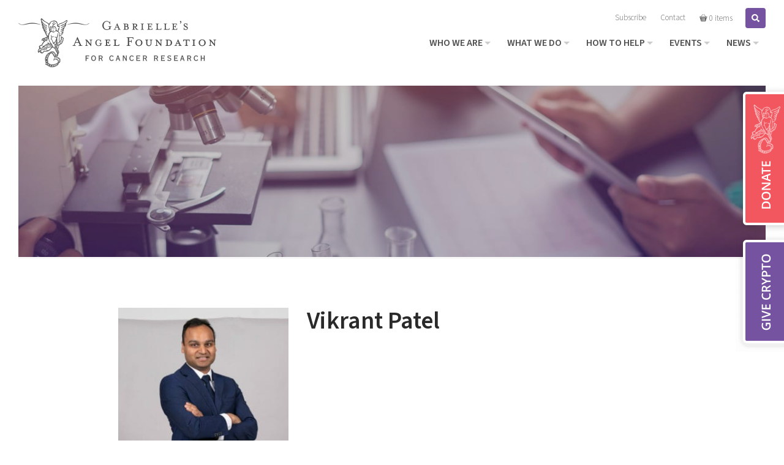

--- FILE ---
content_type: text/html; charset=UTF-8
request_url: https://gabriellesangels.org/bio/vikrant-patel/
body_size: 22302
content:
<!doctype html>
<html lang="en-US">
<head>
	<meta http-equiv="Content-Type" content="text/html; charset=UTF-8" />
<script type="text/javascript">
/* <![CDATA[ */
var gform;gform||(document.addEventListener("gform_main_scripts_loaded",function(){gform.scriptsLoaded=!0}),document.addEventListener("gform/theme/scripts_loaded",function(){gform.themeScriptsLoaded=!0}),window.addEventListener("DOMContentLoaded",function(){gform.domLoaded=!0}),gform={domLoaded:!1,scriptsLoaded:!1,themeScriptsLoaded:!1,isFormEditor:()=>"function"==typeof InitializeEditor,callIfLoaded:function(o){return!(!gform.domLoaded||!gform.scriptsLoaded||!gform.themeScriptsLoaded&&!gform.isFormEditor()||(gform.isFormEditor()&&console.warn("The use of gform.initializeOnLoaded() is deprecated in the form editor context and will be removed in Gravity Forms 3.1."),o(),0))},initializeOnLoaded:function(o){gform.callIfLoaded(o)||(document.addEventListener("gform_main_scripts_loaded",()=>{gform.scriptsLoaded=!0,gform.callIfLoaded(o)}),document.addEventListener("gform/theme/scripts_loaded",()=>{gform.themeScriptsLoaded=!0,gform.callIfLoaded(o)}),window.addEventListener("DOMContentLoaded",()=>{gform.domLoaded=!0,gform.callIfLoaded(o)}))},hooks:{action:{},filter:{}},addAction:function(o,r,e,t){gform.addHook("action",o,r,e,t)},addFilter:function(o,r,e,t){gform.addHook("filter",o,r,e,t)},doAction:function(o){gform.doHook("action",o,arguments)},applyFilters:function(o){return gform.doHook("filter",o,arguments)},removeAction:function(o,r){gform.removeHook("action",o,r)},removeFilter:function(o,r,e){gform.removeHook("filter",o,r,e)},addHook:function(o,r,e,t,n){null==gform.hooks[o][r]&&(gform.hooks[o][r]=[]);var d=gform.hooks[o][r];null==n&&(n=r+"_"+d.length),gform.hooks[o][r].push({tag:n,callable:e,priority:t=null==t?10:t})},doHook:function(r,o,e){var t;if(e=Array.prototype.slice.call(e,1),null!=gform.hooks[r][o]&&((o=gform.hooks[r][o]).sort(function(o,r){return o.priority-r.priority}),o.forEach(function(o){"function"!=typeof(t=o.callable)&&(t=window[t]),"action"==r?t.apply(null,e):e[0]=t.apply(null,e)})),"filter"==r)return e[0]},removeHook:function(o,r,t,n){var e;null!=gform.hooks[o][r]&&(e=(e=gform.hooks[o][r]).filter(function(o,r,e){return!!(null!=n&&n!=o.tag||null!=t&&t!=o.priority)}),gform.hooks[o][r]=e)}});
/* ]]> */
</script>

	<meta name="viewport" content="width=device-width, initial-scale=1, shrink-to-fit=no">

	<link rel="preconnect" href="https://fonts.googleapis.com">
	<link rel="preconnect" href="https://fonts.gstatic.com" crossorigin>
	<link href="https://fonts.googleapis.com/css2?family=Source+Sans+3:ital,wght@0,200..900;1,200..900&display=swap" rel="stylesheet">
	<!--
	<link rel="apple-touch-icon" href="images/apple-touch-icon.png" />
	<link rel="apple-touch-icon" sizes="72x72" href="images/apple-touch-icon-72x72.png" />
	<link rel="apple-touch-icon" sizes="114x114" href="images/apple-touch-icon-114x114.png" />
	-->

	<!--[if lt IE 9]>
		<script src="//html5shim.googlecode.com/svn/trunk/html5.js"></script>
		<script src="//css3-mediaqueries-js.googlecode.com/svn/trunk/css3-mediaqueries.js"></script>
	<![endif]-->

	<script>var et_site_url='https://gabriellesangels.org';var et_post_id='6339';function et_core_page_resource_fallback(a,b){"undefined"===typeof b&&(b=a.sheet.cssRules&&0===a.sheet.cssRules.length);b&&(a.onerror=null,a.onload=null,a.href?a.href=et_site_url+"/?et_core_page_resource="+a.id+et_post_id:a.src&&(a.src=et_site_url+"/?et_core_page_resource="+a.id+et_post_id))}
</script><meta name='robots' content='index, follow, max-image-preview:large, max-snippet:-1, max-video-preview:-1' />

	<!-- This site is optimized with the Yoast SEO plugin v26.8 - https://yoast.com/product/yoast-seo-wordpress/ -->
	<title>Vikrant Patel - Gabrielle&#039;s Angel Foundation</title>
	<link rel="canonical" href="https://gabriellesangels.org/bio/vikrant-patel/" />
	<meta property="og:locale" content="en_US" />
	<meta property="og:type" content="article" />
	<meta property="og:title" content="Vikrant Patel - Gabrielle&#039;s Angel Foundation" />
	<meta property="og:url" content="https://gabriellesangels.org/bio/vikrant-patel/" />
	<meta property="og:site_name" content="Gabrielle&#039;s Angel Foundation" />
	<meta property="article:publisher" content="https://www.facebook.com/gabriellesangels/" />
	<meta property="article:modified_time" content="2023-04-26T18:51:07+00:00" />
	<meta property="og:image" content="https://gabriellesangels.org/wp-content/uploads/image_6483441-2-e1682535060555.jpg" />
	<meta property="og:image:width" content="768" />
	<meta property="og:image:height" content="777" />
	<meta property="og:image:type" content="image/jpeg" />
	<meta name="twitter:card" content="summary_large_image" />
	<meta name="twitter:site" content="@CureCancerNow" />
	<script type="application/ld+json" class="yoast-schema-graph">{"@context":"https://schema.org","@graph":[{"@type":"WebPage","@id":"https://gabriellesangels.org/bio/vikrant-patel/","url":"https://gabriellesangels.org/bio/vikrant-patel/","name":"Vikrant Patel - Gabrielle&#039;s Angel Foundation","isPartOf":{"@id":"https://gabriellesangels.org/#website"},"primaryImageOfPage":{"@id":"https://gabriellesangels.org/bio/vikrant-patel/#primaryimage"},"image":{"@id":"https://gabriellesangels.org/bio/vikrant-patel/#primaryimage"},"thumbnailUrl":"https://gabriellesangels.org/wp-content/uploads/image_6483441-2-e1682535060555.jpg","datePublished":"2023-04-26T18:50:14+00:00","dateModified":"2023-04-26T18:51:07+00:00","breadcrumb":{"@id":"https://gabriellesangels.org/bio/vikrant-patel/#breadcrumb"},"inLanguage":"en-US","potentialAction":[{"@type":"ReadAction","target":["https://gabriellesangels.org/bio/vikrant-patel/"]}]},{"@type":"ImageObject","inLanguage":"en-US","@id":"https://gabriellesangels.org/bio/vikrant-patel/#primaryimage","url":"https://gabriellesangels.org/wp-content/uploads/image_6483441-2-e1682535060555.jpg","contentUrl":"https://gabriellesangels.org/wp-content/uploads/image_6483441-2-e1682535060555.jpg","width":768,"height":777},{"@type":"BreadcrumbList","@id":"https://gabriellesangels.org/bio/vikrant-patel/#breadcrumb","itemListElement":[{"@type":"ListItem","position":1,"name":"Home","item":"https://gabriellesangels.org/"},{"@type":"ListItem","position":2,"name":"Vikrant Patel"}]},{"@type":"WebSite","@id":"https://gabriellesangels.org/#website","url":"https://gabriellesangels.org/","name":"Gabrielle&#039;s Angel Foundation","description":"Gabrielle&#039;s Angel Foundation is a 501(c)(3) tax-exempt organization; Federal Tax ID Number 13-3916689.","publisher":{"@id":"https://gabriellesangels.org/#organization"},"potentialAction":[{"@type":"SearchAction","target":{"@type":"EntryPoint","urlTemplate":"https://gabriellesangels.org/?s={search_term_string}"},"query-input":{"@type":"PropertyValueSpecification","valueRequired":true,"valueName":"search_term_string"}}],"inLanguage":"en-US"},{"@type":"Organization","@id":"https://gabriellesangels.org/#organization","name":"Gabrielle's Angel Foundation","url":"https://gabriellesangels.org/","logo":{"@type":"ImageObject","inLanguage":"en-US","@id":"https://gabriellesangels.org/#/schema/logo/image/","url":"http://gabriellesangels.org/wp-content/uploads/logo_horz_dark.png","contentUrl":"http://gabriellesangels.org/wp-content/uploads/logo_horz_dark.png","width":323,"height":80,"caption":"Gabrielle's Angel Foundation"},"image":{"@id":"https://gabriellesangels.org/#/schema/logo/image/"},"sameAs":["https://www.facebook.com/gabriellesangels/","https://x.com/CureCancerNow","https://www.instagram.com/gabriellesangels/"]}]}</script>
	<!-- / Yoast SEO plugin. -->


<link rel='dns-prefetch' href='//js.stripe.com' />
<link rel='dns-prefetch' href='//fonts.googleapis.com' />
<link rel="alternate" type="application/rss+xml" title="Gabrielle&#039;s Angel Foundation &raquo; Feed" href="https://gabriellesangels.org/feed/" />
<link rel="alternate" type="application/rss+xml" title="Gabrielle&#039;s Angel Foundation &raquo; Comments Feed" href="https://gabriellesangels.org/comments/feed/" />
<link rel="alternate" title="oEmbed (JSON)" type="application/json+oembed" href="https://gabriellesangels.org/wp-json/oembed/1.0/embed?url=https%3A%2F%2Fgabriellesangels.org%2Fbio%2Fvikrant-patel%2F" />
<link rel="alternate" title="oEmbed (XML)" type="text/xml+oembed" href="https://gabriellesangels.org/wp-json/oembed/1.0/embed?url=https%3A%2F%2Fgabriellesangels.org%2Fbio%2Fvikrant-patel%2F&#038;format=xml" />
<style id='wp-img-auto-sizes-contain-inline-css' type='text/css'>
img:is([sizes=auto i],[sizes^="auto," i]){contain-intrinsic-size:3000px 1500px}
/*# sourceURL=wp-img-auto-sizes-contain-inline-css */
</style>
<link rel='stylesheet' id='givewp-campaign-blocks-fonts-css' href='https://fonts.googleapis.com/css2?family=Inter%3Awght%40400%3B500%3B600%3B700&#038;display=swap&#038;ver=6.9' type='text/css' media='all' />
<link rel='stylesheet' id='sbi_styles-css' href='https://gabriellesangels.org/wp-content/plugins/instagram-feed/css/sbi-styles.min.css' type='text/css' media='all' />
<link rel='stylesheet' id='foobox-min-css' href='https://gabriellesangels.org/wp-content/plugins/foobox-image-lightbox-premium/pro/css/foobox.min.css' type='text/css' media='all' />
<link rel='stylesheet' id='woocommerce-layout-css' href='https://gabriellesangels.org/wp-content/plugins/woocommerce/assets/css/woocommerce-layout.css' type='text/css' media='all' />
<link rel='stylesheet' id='woocommerce-smallscreen-css' href='https://gabriellesangels.org/wp-content/plugins/woocommerce/assets/css/woocommerce-smallscreen.css' type='text/css' media='only screen and (max-width: 992px)' />
<link rel='stylesheet' id='woocommerce-general-css' href='https://gabriellesangels.org/wp-content/plugins/woocommerce/assets/css/woocommerce.css' type='text/css' media='all' />
<style id='woocommerce-inline-inline-css' type='text/css'>
.woocommerce form .form-row .required { visibility: visible; }
/*# sourceURL=woocommerce-inline-inline-css */
</style>
<link rel='stylesheet' id='give-styles-css' href='https://gabriellesangels.org/wp-content/plugins/give/build/assets/dist/css/give.css' type='text/css' media='all' />
<link rel='stylesheet' id='give-donation-summary-style-frontend-css' href='https://gabriellesangels.org/wp-content/plugins/give/build/assets/dist/css/give-donation-summary.css' type='text/css' media='all' />
<link rel='stylesheet' id='givewp-design-system-foundation-css' href='https://gabriellesangels.org/wp-content/plugins/give/build/assets/dist/css/design-system/foundation.css' type='text/css' media='all' />
<link rel='stylesheet' id='give-fee-recovery-css' href='https://gabriellesangels.org/wp-content/plugins/give-fee-recovery/assets/css/give-fee-recovery-frontend.min.css' type='text/css' media='all' />
<link rel='stylesheet' id='give_ffm_frontend_styles-css' href='https://gabriellesangels.org/wp-content/plugins/give-form-field-manager/assets/dist/css/give-ffm-frontend.css' type='text/css' media='all' />
<link rel='stylesheet' id='give_ffm_datepicker_styles-css' href='https://gabriellesangels.org/wp-content/plugins/give-form-field-manager/assets/dist/css/give-ffm-datepicker.css' type='text/css' media='all' />
<link rel='stylesheet' id='give-tributes-css' href='https://gabriellesangels.org/wp-content/plugins/give-tributes/assets/css/give-tributes-public.min.css' type='text/css' media='all' />
<link rel='stylesheet' id='give_recurring_css-css' href='https://gabriellesangels.org/wp-content/plugins/give-recurring/assets/css/give-recurring.min.css' type='text/css' media='all' />
<link rel='stylesheet' id='wpmenucart-icons-css' href='https://gabriellesangels.org/wp-content/plugins/wp-menu-cart-pro/assets/css/wpmenucart-icons-pro.min.css' type='text/css' media='all' />
<style id='wpmenucart-icons-inline-css' type='text/css'>
@font-face {
	font-family:'WPMenuCart';
	src: url('https://gabriellesangels.org/wp-content/plugins/wp-menu-cart-pro/assets/fonts/WPMenuCart.eot');
	src: url('https://gabriellesangels.org/wp-content/plugins/wp-menu-cart-pro/assets/fonts/WPMenuCart.eot?#iefix') format('embedded-opentype'),
		 url('https://gabriellesangels.org/wp-content/plugins/wp-menu-cart-pro/assets/fonts/WPMenuCart.woff2') format('woff2'),
		 url('https://gabriellesangels.org/wp-content/plugins/wp-menu-cart-pro/assets/fonts/WPMenuCart.woff') format('woff'),
		 url('https://gabriellesangels.org/wp-content/plugins/wp-menu-cart-pro/assets/fonts/WPMenuCart.ttf') format('truetype'),
		 url('https://gabriellesangels.org/wp-content/plugins/wp-menu-cart-pro/assets/fonts/WPMenuCart.svg#WPMenuCart') format('svg');
	font-weight:normal;
	font-style:normal;
	font-display:swap;
}
/*# sourceURL=wpmenucart-icons-inline-css */
</style>
<link rel='stylesheet' id='wpmenucart-css' href='https://gabriellesangels.org/wp-content/plugins/wp-menu-cart-pro/assets/css/wpmenucart-main.min.css' type='text/css' media='all' />
<link rel='stylesheet' id='event-tickets-rsvp-css' href='https://gabriellesangels.org/wp-content/plugins/event-tickets/build/css/rsvp.css' type='text/css' media='all' />
<link rel='stylesheet' id='foobox-fotomoto-css' href='https://gabriellesangels.org/wp-content/plugins/foobox-image-lightbox-premium/pro/css/foobox-fotomoto.css' type='text/css' media='all' />
<link rel='stylesheet' id='bootstrap-css' href='https://gabriellesangels.org/wp-content/themes/gabrielle-eighteen/assets/css/bootstrap.min.css' type='text/css' media='all' />
<link rel='stylesheet' id='owlstyles-css' href='https://gabriellesangels.org/wp-content/themes/gabrielle-eighteen/assets/css/owl.carousel.min.css' type='text/css' media='all' />
<link rel='stylesheet' id='animate-css' href='https://gabriellesangels.org/wp-content/themes/gabrielle-eighteen/assets/css/animate.min.css' type='text/css' media='all' />
<link rel='stylesheet' id='biscuit-css' href='https://gabriellesangels.org/wp-content/themes/gabrielle-eighteen/style.css' type='text/css' media='all' />
<script type="text/javascript" src="https://gabriellesangels.org/wp-includes/js/jquery/jquery.min.js" id="jquery-core-js"></script>
<script type="text/javascript" src="https://gabriellesangels.org/wp-includes/js/jquery/jquery-migrate.min.js" id="jquery-migrate-js"></script>
<script type="text/javascript" src="https://gabriellesangels.org/wp-includes/js/jquery/ui/core.min.js" id="jquery-ui-core-js"></script>
<script type="text/javascript" src="https://gabriellesangels.org/wp-includes/js/jquery/ui/datepicker.min.js" id="jquery-ui-datepicker-js"></script>
<script type="text/javascript" id="jquery-ui-datepicker-js-after">
/* <![CDATA[ */
jQuery(function(jQuery){jQuery.datepicker.setDefaults({"closeText":"Close","currentText":"Today","monthNames":["January","February","March","April","May","June","July","August","September","October","November","December"],"monthNamesShort":["Jan","Feb","Mar","Apr","May","Jun","Jul","Aug","Sep","Oct","Nov","Dec"],"nextText":"Next","prevText":"Previous","dayNames":["Sunday","Monday","Tuesday","Wednesday","Thursday","Friday","Saturday"],"dayNamesShort":["Sun","Mon","Tue","Wed","Thu","Fri","Sat"],"dayNamesMin":["S","M","T","W","T","F","S"],"dateFormat":"MM d, yy","firstDay":0,"isRTL":false});});
//# sourceURL=jquery-ui-datepicker-js-after
/* ]]> */
</script>
<script type="text/javascript" src="https://gabriellesangels.org/wp-includes/js/jquery/ui/mouse.min.js" id="jquery-ui-mouse-js"></script>
<script type="text/javascript" src="https://gabriellesangels.org/wp-includes/js/jquery/ui/slider.min.js" id="jquery-ui-slider-js"></script>
<script type="text/javascript" src="https://gabriellesangels.org/wp-includes/js/clipboard.min.js" id="clipboard-js"></script>
<script type="text/javascript" src="https://gabriellesangels.org/wp-includes/js/plupload/moxie.min.js" id="moxiejs-js"></script>
<script type="text/javascript" src="https://gabriellesangels.org/wp-includes/js/plupload/plupload.min.js" id="plupload-js"></script>
<script src='https://gabriellesangels.org/wp-content/plugins/event-tickets/common/build/js/underscore-before.js'></script>
<script type="text/javascript" src="https://gabriellesangels.org/wp-includes/js/underscore.min.js" id="underscore-js"></script>
<script src='https://gabriellesangels.org/wp-content/plugins/event-tickets/common/build/js/underscore-after.js'></script>
<script type="text/javascript" src="https://gabriellesangels.org/wp-includes/js/dist/dom-ready.min.js" id="wp-dom-ready-js"></script>
<script type="text/javascript" src="https://gabriellesangels.org/wp-includes/js/dist/hooks.min.js" id="wp-hooks-js"></script>
<script type="text/javascript" src="https://gabriellesangels.org/wp-includes/js/dist/i18n.min.js" id="wp-i18n-js"></script>
<script type="text/javascript" id="wp-i18n-js-after">
/* <![CDATA[ */
wp.i18n.setLocaleData( { 'text direction\u0004ltr': [ 'ltr' ] } );
//# sourceURL=wp-i18n-js-after
/* ]]> */
</script>
<script type="text/javascript" src="https://gabriellesangels.org/wp-includes/js/dist/a11y.min.js" id="wp-a11y-js"></script>
<script type="text/javascript" id="plupload-handlers-js-extra">
/* <![CDATA[ */
var pluploadL10n = {"queue_limit_exceeded":"You have attempted to queue too many files.","file_exceeds_size_limit":"%s exceeds the maximum upload size for this site.","zero_byte_file":"This file is empty. Please try another.","invalid_filetype":"This file cannot be processed by the web server.","not_an_image":"This file is not an image. Please try another.","image_memory_exceeded":"Memory exceeded. Please try another smaller file.","image_dimensions_exceeded":"This is larger than the maximum size. Please try another.","default_error":"An error occurred in the upload. Please try again later.","missing_upload_url":"There was a configuration error. Please contact the server administrator.","upload_limit_exceeded":"You may only upload 1 file.","http_error":"Unexpected response from the server. The file may have been uploaded successfully. Check in the Media Library or reload the page.","http_error_image":"The server cannot process the image. This can happen if the server is busy or does not have enough resources to complete the task. Uploading a smaller image may help. Suggested maximum size is 2560 pixels.","upload_failed":"Upload failed.","big_upload_failed":"Please try uploading this file with the %1$sbrowser uploader%2$s.","big_upload_queued":"%s exceeds the maximum upload size for the multi-file uploader when used in your browser.","io_error":"IO error.","security_error":"Security error.","file_cancelled":"File canceled.","upload_stopped":"Upload stopped.","dismiss":"Dismiss","crunching":"Crunching\u2026","deleted":"moved to the Trash.","error_uploading":"\u201c%s\u201d has failed to upload.","unsupported_image":"This image cannot be displayed in a web browser. For best results convert it to JPEG before uploading.","noneditable_image":"The web server cannot generate responsive image sizes for this image. Convert it to JPEG or PNG before uploading.","file_url_copied":"The file URL has been copied to your clipboard"};
//# sourceURL=plupload-handlers-js-extra
/* ]]> */
</script>
<script type="text/javascript" src="https://gabriellesangels.org/wp-includes/js/plupload/handlers.min.js" id="plupload-handlers-js"></script>
<script type="text/javascript" id="give_ffm_frontend-js-extra">
/* <![CDATA[ */
var give_ffm_frontend = {"ajaxurl":"https://gabriellesangels.org/wp-admin/admin-ajax.php","error_message":"Please complete all required fields","submit_button_text":"Donate Now","nonce":"76ab1400a0","confirmMsg":"Are you sure?","i18n":{"timepicker":{"choose_time":"Choose Time","time":"Time","hour":"Hour","minute":"Minute","second":"Second","done":"Done","now":"Now"},"repeater":{"max_rows":"You have added the maximum number of fields allowed."}},"plupload":{"url":"https://gabriellesangels.org/wp-admin/admin-ajax.php?nonce=7aa1cb6d5b","flash_swf_url":"https://gabriellesangels.org/wp-includes/js/plupload/plupload.flash.swf","filters":[{"title":"Allowed Files","extensions":"*"}],"multipart":true,"urlstream_upload":true}};
//# sourceURL=give_ffm_frontend-js-extra
/* ]]> */
</script>
<script type="text/javascript" src="https://gabriellesangels.org/wp-content/plugins/give-form-field-manager/assets/dist/js/give-ffm-frontend.js" id="give_ffm_frontend-js"></script>
<script type="text/javascript" id="give-tributes-common-js-extra">
/* <![CDATA[ */
var give_tributes_common_vars = {"give_tribute_characters_left":"Characters left","ajax_url":"https://gabriellesangels.org/wp-admin/admin-ajax.php","give_tribute_receipt_limit_exceed":"Sorry! You cannot add notify people more than 5."};
//# sourceURL=give-tributes-common-js-extra
/* ]]> */
</script>
<script type="text/javascript" src="https://gabriellesangels.org/wp-content/plugins/give-tributes/assets/js/give-tributes-common.min.js" id="give-tributes-common-js"></script>
<script type="text/javascript" src="https://gabriellesangels.org/wp-content/plugins/woocommerce/assets/js/jquery-blockui/jquery.blockUI.min.js" id="wc-jquery-blockui-js" defer="defer" data-wp-strategy="defer"></script>
<script type="text/javascript" id="wc-add-to-cart-js-extra">
/* <![CDATA[ */
var wc_add_to_cart_params = {"ajax_url":"/wp-admin/admin-ajax.php","wc_ajax_url":"/?wc-ajax=%%endpoint%%","i18n_view_cart":"View cart","cart_url":"https://gabriellesangels.org/cart/","is_cart":"","cart_redirect_after_add":"yes"};
//# sourceURL=wc-add-to-cart-js-extra
/* ]]> */
</script>
<script type="text/javascript" src="https://gabriellesangels.org/wp-content/plugins/woocommerce/assets/js/frontend/add-to-cart.min.js" id="wc-add-to-cart-js" defer="defer" data-wp-strategy="defer"></script>
<script type="text/javascript" src="https://gabriellesangels.org/wp-content/plugins/woocommerce/assets/js/js-cookie/js.cookie.min.js" id="wc-js-cookie-js" defer="defer" data-wp-strategy="defer"></script>
<script type="text/javascript" id="woocommerce-js-extra">
/* <![CDATA[ */
var woocommerce_params = {"ajax_url":"/wp-admin/admin-ajax.php","wc_ajax_url":"/?wc-ajax=%%endpoint%%","i18n_password_show":"Show password","i18n_password_hide":"Hide password"};
//# sourceURL=woocommerce-js-extra
/* ]]> */
</script>
<script type="text/javascript" src="https://gabriellesangels.org/wp-content/plugins/woocommerce/assets/js/frontend/woocommerce.min.js" id="woocommerce-js" defer="defer" data-wp-strategy="defer"></script>
<script type="text/javascript" id="give-stripe-js-js-extra">
/* <![CDATA[ */
var give_stripe_vars = {"zero_based_currency":"","zero_based_currencies_list":["JPY","KRW","CLP","ISK","BIF","DJF","GNF","KHR","KPW","LAK","LKR","MGA","MZN","VUV"],"sitename":"Gabrielle's Angel Foundation","checkoutBtnTitle":"Donate","publishable_key":"pk_live_SMtnnvlq4TpJelMdklNha8iD","checkout_image":"","checkout_address":"on","checkout_processing_text":"Donation Processing...","give_version":"4.13.2","cc_fields_format":"single","card_number_placeholder_text":"Card Number","card_cvc_placeholder_text":"CVC","donate_button_text":"Donate Now","element_font_styles":{"cssSrc":false},"element_base_styles":{"color":"#32325D","fontWeight":500,"fontSize":"16px","fontSmoothing":"antialiased","::placeholder":{"color":"#222222"},":-webkit-autofill":{"color":"#e39f48"}},"element_complete_styles":{},"element_empty_styles":{},"element_invalid_styles":{},"float_labels":"","base_country":"US","preferred_locale":"en","stripe_card_update":"","stripe_becs_update":""};
//# sourceURL=give-stripe-js-js-extra
/* ]]> */
</script>
<script type="text/javascript" src="https://js.stripe.com/v3/" id="give-stripe-js-js"></script>
<script type="text/javascript" src="https://gabriellesangels.org/wp-content/plugins/give/build/assets/dist/js/give-stripe.js" id="give-stripe-onpage-js-js"></script>
<script type="text/javascript" id="give-js-extra">
/* <![CDATA[ */
var give_global_vars = {"ajaxurl":"https://gabriellesangels.org/wp-admin/admin-ajax.php","checkout_nonce":"33f925f1b8","currency":"USD","currency_sign":"$","currency_pos":"before","thousands_separator":",","decimal_separator":".","no_gateway":"Please select a payment method.","bad_minimum":"The minimum custom donation amount for this form is","bad_maximum":"The maximum custom donation amount for this form is","general_loading":"Loading...","purchase_loading":"Please Wait...","textForOverlayScreen":"\u003Ch3\u003EProcessing...\u003C/h3\u003E\u003Cp\u003EThis will only take a second!\u003C/p\u003E","number_decimals":"2","is_test_mode":"","give_version":"4.13.2","magnific_options":{"main_class":"give-modal","close_on_bg_click":false},"form_translation":{"payment-mode":"Please select payment mode.","give_first":"Please enter your first name.","give_last":"Please enter your last name.","give_email":"Please enter a valid email address.","give_user_login":"Invalid email address or username.","give_user_pass":"Enter a password.","give_user_pass_confirm":"Enter the password confirmation.","give_agree_to_terms":"You must agree to the terms and conditions."},"confirm_email_sent_message":"Please check your email and click on the link to access your complete donation history.","ajax_vars":{"ajaxurl":"https://gabriellesangels.org/wp-admin/admin-ajax.php","ajaxNonce":"db553648d3","loading":"Loading","select_option":"Please select an option","default_gateway":"stripe","permalinks":"1","number_decimals":2},"cookie_hash":"22f398ac792f07e2a6d56ef48f9d4681","session_nonce_cookie_name":"wp-give_session_reset_nonce_22f398ac792f07e2a6d56ef48f9d4681","session_cookie_name":"wp-give_session_22f398ac792f07e2a6d56ef48f9d4681","delete_session_nonce_cookie":"0"};
var giveApiSettings = {"root":"https://gabriellesangels.org/wp-json/give-api/v2/","rest_base":"give-api/v2"};
//# sourceURL=give-js-extra
/* ]]> */
</script>
<script type="text/javascript" src="https://gabriellesangels.org/wp-content/plugins/give/build/assets/dist/js/give.js" id="give-js"></script>
<script type="text/javascript" id="give-fee-recovery-js-extra">
/* <![CDATA[ */
var give_fee_recovery_object = {"give_fee_zero_based_currency":"[\"JPY\",\"KRW\",\"CLP\",\"ISK\",\"BIF\",\"DJF\",\"GNF\",\"KHR\",\"KPW\",\"LAK\",\"LKR\",\"MGA\",\"MZN\",\"VUV\"]"};
//# sourceURL=give-fee-recovery-js-extra
/* ]]> */
</script>
<script type="text/javascript" src="https://gabriellesangels.org/wp-content/plugins/give-fee-recovery/assets/js/give-fee-recovery-public.min.js" id="give-fee-recovery-js"></script>
<script type="text/javascript" src="https://gabriellesangels.org/wp-content/plugins/give-tributes/assets/js/give-tributes-public.min.js" id="give-tributes-js"></script>
<script type="text/javascript" id="give_recurring_script-js-extra">
/* <![CDATA[ */
var Give_Recurring_Vars = {"email_access":"1","pretty_intervals":{"1":"Every","2":"Every two","3":"Every three","4":"Every four","5":"Every five","6":"Every six"},"pretty_periods":{"day":"Daily","week":"Weekly","month":"Monthly","quarter":"Quarterly","half-year":"Semi-Annually","year":"Yearly"},"messages":{"daily_forbidden":"The selected payment method does not support daily recurring giving. Please select another payment method or supported giving frequency.","confirm_cancel":"Are you sure you want to cancel this subscription?"},"multi_level_message_pre_text":"You have chosen to donate"};
//# sourceURL=give_recurring_script-js-extra
/* ]]> */
</script>
<script type="text/javascript" src="https://gabriellesangels.org/wp-content/plugins/give-recurring/assets/js/give-recurring.min.js" id="give_recurring_script-js"></script>
<script type="text/javascript" src="https://gabriellesangels.org/wp-content/plugins/woocommerce/assets/js/flexslider/jquery.flexslider.min.js" id="wc-flexslider-js" defer="defer" data-wp-strategy="defer"></script>
<script type="text/javascript" id="foobox-min-js-before">
/* <![CDATA[ */
/* Run FooBox (v2.7.35) */
var FOOBOX = window.FOOBOX = {
	ready: false,
	disableOthers: false,
	customOptions: {  },
	o: {wordpress: { enabled: true }, rel: 'foobox', pan: { enabled: true, showOverview: true, position: "fbx-top-right" }, deeplinking : { enabled: false }, fullscreen : { force: true, useAPI: true }, showCount:false, effect: 'fbx-effect-1', captions: { prettify:true, dataTitle: ["captionTitle","title"], dataDesc: ["captionDesc","description"] }, excludes:'.fbx-link,.nofoobox,.nolightbox,a[href*="pinterest.com/pin/create/button/"]', affiliate : { enabled: false }, slideshow: { enabled:true}, social: {"enabled":true,"position":"fbx-above","excludes":["iframe","html"]}, preload:true, modalClass: "fbx-arrows-1 fbx-spinner-2 fbx-fullscreen-mode", videos: { showCaptions:true }, html: { showCaptions:true }, iframe: { showCaptions:true }},
	selectors: [
		"div.product .images", ".gallery", ".wp-block-gallery", ".foobox, [target=\"foobox\"]", ".wp-caption", ".wp-block-image", "a:has(img[class*=wp-image-])", "body"
	],
	pre: function( $ ){
		// Custom JavaScript (Pre)
		
	},
	post: function( $ ){
		// Custom JavaScript (Post)
		

				/* FooBox Fotomoto code */
				if (!FOOBOX.fotomoto){
					FOOBOX.fotomoto = {
						beforeLoad: function(e){
							e.fb.modal.find('.FotomotoToolbarClass').remove();
						},
						afterLoad: function(e){
							var item = e.fb.item,
								container = e.fb.modal.find('.fbx-item-current');
							if (window.FOOBOX_FOTOMOTO){
								FOOBOX_FOTOMOTO.show(item, container);
							}
						},
						init: function(){
							jQuery('.fbx-instance').off('foobox.beforeLoad', FOOBOX.fotomoto.beforeLoad)
								.on('foobox.beforeLoad', FOOBOX.fotomoto.beforeLoad);

							jQuery('.fbx-instance').off('foobox.afterLoad', FOOBOX.fotomoto.afterLoad)
								.on('foobox.afterLoad', FOOBOX.fotomoto.afterLoad);
						}
					}
				}
				FOOBOX.fotomoto.init();
			
		// Custom Captions Code
		
	},
	custom: function( $ ){
		// Custom Extra JS
		
	}
};
//# sourceURL=foobox-min-js-before
/* ]]> */
</script>
<script type="text/javascript" src="https://gabriellesangels.org/wp-content/plugins/foobox-image-lightbox-premium/pro/js/foobox.min.js" id="foobox-min-js"></script>
<script type="text/javascript" src="https://gabriellesangels.org/wp-content/plugins/foobox-image-lightbox-premium/pro/js/foobox-fotomoto.js" id="foobox-fotomoto-js"></script>
<link rel="https://api.w.org/" href="https://gabriellesangels.org/wp-json/" /><link rel="EditURI" type="application/rsd+xml" title="RSD" href="https://gabriellesangels.org/xmlrpc.php?rsd" />
<link rel='shortlink' href='https://gabriellesangels.org/?p=6339' />

		<!-- GA Google Analytics @ https://m0n.co/ga -->
		<script async src="https://www.googletagmanager.com/gtag/js?id=G-N5B8HTPJFX"></script>
		<script>
			window.dataLayer = window.dataLayer || [];
			function gtag(){dataLayer.push(arguments);}
			gtag('js', new Date());
			gtag('config', 'G-N5B8HTPJFX');
		</script>

	<meta name="et-api-version" content="v1"><meta name="et-api-origin" content="https://gabriellesangels.org"><link rel="https://theeventscalendar.com/" href="https://gabriellesangels.org/wp-json/tribe/tickets/v1/" /><meta name="generator" content="Give v4.13.2" />
<link rel="preload" href="https://gabriellesangels.org/wp-content/plugins/bloom/core/admin/fonts/modules.ttf" as="font" crossorigin="anonymous"><style type="text/css">dd ul.bulleted {  float:none;clear:both; }</style>	<noscript><style>.woocommerce-product-gallery{ opacity: 1 !important; }</style></noscript>
	<style type="text/css">.recentcomments a{display:inline !important;padding:0 !important;margin:0 !important;}</style><noscript><style>.lazyload[data-src]{display:none !important;}</style></noscript><style>.lazyload{background-image:none !important;}.lazyload:before{background-image:none !important;}</style><link rel="icon" href="https://gabriellesangels.org/wp-content/uploads/favicon-100x100.png" sizes="32x32" />
<link rel="icon" href="https://gabriellesangels.org/wp-content/uploads/favicon-300x300.png" sizes="192x192" />
<link rel="apple-touch-icon" href="https://gabriellesangels.org/wp-content/uploads/favicon-300x300.png" />
<meta name="msapplication-TileImage" content="https://gabriellesangels.org/wp-content/uploads/favicon-300x300.png" />
<style type="text/css">

</style>
<link rel='stylesheet' id='wc-blocks-style-css' href='https://gabriellesangels.org/wp-content/plugins/woocommerce/assets/client/blocks/wc-blocks.css' type='text/css' media='all' />
<link rel='stylesheet' id='gform_basic-css' href='https://gabriellesangels.org/wp-content/plugins/gravityforms/assets/css/dist/basic.min.css' type='text/css' media='all' />
<link rel='stylesheet' id='gform_theme_components-css' href='https://gabriellesangels.org/wp-content/plugins/gravityforms/assets/css/dist/theme-components.min.css' type='text/css' media='all' />
<link rel='stylesheet' id='gform_theme-css' href='https://gabriellesangels.org/wp-content/plugins/gravityforms/assets/css/dist/theme.min.css' type='text/css' media='all' />
</head>

<body class="wp-singular bio-template-default single single-bio postid-6339 wp-theme-gabrielle-eighteen theme-gabrielle-eighteen give-recurring woocommerce-no-js tribe-no-js et_bloom vikrant-patel tribe-theme-gabrielle-eighteen" itemscope itemtype="http://schema.org/WebPage">
<a href="#content" class="sr-only">Skip to main content</a>

	<!-- HEADER -->
	<div class="container-fluid d-print-none">
		<div class="row">

			<header role="heading">

				<nav class="navbar fixed-top navbar-expand-lg nav-large" role="navigation" itemscope="itemscope" itemtype="http://schema.org/SiteNavigationElement">

					<div class="logo" itemscope itemtype="http://schema.org/Organization">
						<a class="desktop-logo" href="https://gabriellesangels.org/" title="Gabrielle&#039;s Angel Foundation" rel="home" itemprop="url"><img itemprop="logo" src="/wp-content/uploads/logo_horz_dark@2x.png" alt="Gabrielle&#039;s Angel Foundation" /></a>
						<a class="mobile-logo" href="https://gabriellesangels.org/" title="Gabrielle&#039;s Angel Foundation" rel="home" itemprop="url"><img itemprop="logo" src="/wp-content/uploads/logo_angel_dark@2x.png" alt="Gabrielle&#039;s Angel Foundation" /></a>
					</div>

					<div class="secondary-menu">
						<ul id="men-secondary-navigation" class="sf-menu">
							<li id="menu-item-1035" class="menu-item menu-item-type-custom menu-item-object-custom menu-item-1035 depth-0"><a href="#subscribe-footer" class="link link-depth-0"><span>Subscribe</span></a></li>
<li id="menu-item-219" class="menu-item menu-item-type-post_type menu-item-object-page menu-item-219 depth-0"><a href="https://gabriellesangels.org/contact/" class="link link-depth-0"><span>Contact</span></a></li>
<li class="menu-item wpmenucart wpmenucartli wpmenucart-display-standard menu-item depth-0 wp-block-navigation-item wp-block-navigation-link empty" style="">
	
	
	<a class="wpmenucart-contents empty-wpmenucart-visible wp-block-navigation-item__content" href="https://gabriellesangels.org/shop/" title="Start shopping">
		<i class="wpmenucart-icon-shopping-cart-12" role="img" aria-label="Cart"></i><span class="cartcontents">0 items</span>
	</a>
	
	
	
</li>							<li class="nav-icon">
								<a data-toggle="modal" data-target=".searchModal"><img src="[data-uri]" alt="Search" width="13" height="13" data-src="https://gabriellesangels.org/wp-content/themes/gabrielle-eighteen/assets/images/icon_search_white2x.png" decoding="async" class="lazyload" data-eio-rwidth="26" data-eio-rheight="26"><noscript><img src="https://gabriellesangels.org/wp-content/themes/gabrielle-eighteen/assets/images/icon_search_white2x.png" alt="Search" width="13" height="13" data-eio="l"></noscript><span class="sr-only">Search</span></a>
							</li>
						</ul>
					</div><!--/.secondary-menu-->

					<div class="desktop-menu">
						<ul id="menu-main-navigation" class="sf-menu"><li id="menu-item-197" class="menu-item menu-item-type-custom menu-item-object-custom menu-item-has-children menu-item-197 depth-0"><a href="#" class="link link-depth-0"><span>Who We Are</span></a>
<ul class="sub-menu">
	<li id="menu-item-202" class="menu-item menu-item-type-post_type menu-item-object-page menu-item-202 depth-1"><a href="https://gabriellesangels.org/who-we-are/our-inspiration/" class="link link-depth-1"><span>Our Inspiration</span></a></li>
	<li id="menu-item-556" class="menu-item menu-item-type-post_type menu-item-object-page menu-item-556 depth-1"><a href="https://gabriellesangels.org/who-we-are/angel-ambassadors/" class="link link-depth-1"><span>Angel Ambassadors</span></a></li>
	<li id="menu-item-557" class="menu-item menu-item-type-post_type menu-item-object-page menu-item-557 depth-1"><a href="https://gabriellesangels.org/who-we-are/medical-advisory-board/" class="link link-depth-1"><span>Medical Advisory Board</span></a></li>
	<li id="menu-item-3106" class="menu-item menu-item-type-post_type menu-item-object-page menu-item-3106 depth-1"><a href="https://gabriellesangels.org/who-we-are/board-of-directors/" class="link link-depth-1"><span>Board of Directors</span></a></li>
	<li id="menu-item-2466" class="menu-item menu-item-type-post_type menu-item-object-page menu-item-2466 depth-1"><a href="https://gabriellesangels.org/who-we-are/young-professionals-committee/" class="link link-depth-1"><span>Young Professionals Committee</span></a></li>
	<li id="menu-item-3105" class="menu-item menu-item-type-post_type menu-item-object-page menu-item-3105 depth-1"><a href="https://gabriellesangels.org/who-we-are/our-team/" class="link link-depth-1"><span>Our Team</span></a></li>
	<li id="menu-item-605" class="menu-item menu-item-type-custom menu-item-object-custom menu-item-605 depth-1"><a target="_blank" href="https://gabriellesangels.org/wp-content/uploads/GAF_2024_Brochure_3A_LR.pdf" class="link link-depth-1"><span>Our Brochure</span></a></li>
</ul>
</li>
<li id="menu-item-198" class="menu-item menu-item-type-custom menu-item-object-custom menu-item-has-children menu-item-198 depth-0"><a href="#" class="link link-depth-0"><span>What We Do</span></a>
<ul class="sub-menu">
	<li id="menu-item-614" class="menu-item menu-item-type-post_type menu-item-object-page menu-item-614 depth-1"><a href="https://gabriellesangels.org/what-we-do/our-purpose/" class="link link-depth-1"><span>Our Purpose</span></a></li>
	<li id="menu-item-207" class="menu-item menu-item-type-post_type menu-item-object-page menu-item-207 depth-1"><a href="https://gabriellesangels.org/what-we-do/our-grantees/" class="link link-depth-1"><span>Our Grantees</span></a></li>
	<li id="menu-item-206" class="menu-item menu-item-type-post_type menu-item-object-page menu-item-206 depth-1"><a href="https://gabriellesangels.org/what-we-do/grant-info-awards/" class="link link-depth-1"><span>Grant Info &#038; Awards</span></a></li>
	<li id="menu-item-649" class="menu-item menu-item-type-post_type menu-item-object-page menu-item-649 depth-1"><a href="https://gabriellesangels.org/what-we-do/art-music-therapy/" class="link link-depth-1"><span>Art &#038; Music Therapy</span></a></li>
</ul>
</li>
<li id="menu-item-199" class="menu-item menu-item-type-custom menu-item-object-custom menu-item-has-children menu-item-199 depth-0 mega-menu col-1 natural"><a href="#" class="link link-depth-0"><span>How to Help</span></a>
<ul class="sub-menu">
	<li id="menu-item-6930" class="menu-item menu-item-type-custom menu-item-object-custom menu-item-has-children menu-item-6930 depth-1 no-link xs"><a class="no-title" role="button">Hidden column title</a>
	<ul class="sub-menu">
		<li id="menu-item-6086" class="menu-item menu-item-type-post_type menu-item-object-page menu-item-6086 depth-2"><a href="https://gabriellesangels.org/donate/" class="link link-depth-2"><span>Donate</span></a></li>
		<li id="menu-item-7716" class="menu-item menu-item-type-custom menu-item-object-custom menu-item-7716 depth-2"><a href="https://gabriellesangels.org/product/fer-da-silva-gratitude-hearts/" class="link link-depth-2"><span>Fer Da Silva Gratitude Hearts</span></a></li>
		<li id="menu-item-3312" class="menu-item menu-item-type-post_type menu-item-object-page menu-item-3312 depth-2"><a href="https://gabriellesangels.org/donate-cryptocurrency/" class="link link-depth-2"><span>Donate with Cryptocurrency</span></a></li>
		<li id="menu-item-5662" class="menu-item menu-item-type-post_type menu-item-object-page menu-item-5662 depth-2"><a href="https://gabriellesangels.org/wine/" class="link link-depth-2"><span>Wonder Wine Company &#038; Château Gaby x Gabrielle’s Angels</span></a></li>
		<li id="menu-item-210" class="menu-item menu-item-type-post_type menu-item-object-page menu-item-210 depth-2"><a href="https://gabriellesangels.org/how-to-help/honorary-memorial-gifts/" class="link link-depth-2"><span>Honorary &#038; Memorial Gifts</span></a></li>
		<li id="menu-item-211" class="menu-item menu-item-type-post_type menu-item-object-page menu-item-211 depth-2"><a href="https://gabriellesangels.org/how-to-help/other-ways-to-help/" class="link link-depth-2"><span>Other Ways to Help</span></a></li>
	</ul>
</li>
</ul>
</li>
<li id="menu-item-200" class="menu-item menu-item-type-custom menu-item-object-custom menu-item-has-children menu-item-200 depth-0 mega-menu custom right"><a href="#" class="link link-depth-0"><span>Events</span></a>
<ul class="sub-menu" style="width: 320px">
	<li id="menu-item-259" class="menu-item menu-item-type-custom menu-item-object-custom menu-item-has-children menu-item-259 depth-1 no-link xs"><a class="no-title" role="button">Hidden column title</a>
	<ul class="sub-menu">
		<li id="menu-item-3889" class="menu-item menu-item-type-post_type menu-item-object-page menu-item-3889 depth-2"><a href="https://gabriellesangels.org/events-dates/angel-ball/" class="link link-depth-2"><span>Angel Ball &#8211; 2026 Date Coming Soon</span></a></li>
		<li id="menu-item-8015" class="menu-item menu-item-type-post_type menu-item-object-page menu-item-8015 depth-2"><a href="https://gabriellesangels.org/events-dates/ypc-gala/" class="link link-depth-2"><span>Young Angels Gala &#8211; 2026 Date Coming Soon</span></a></li>
		<li id="menu-item-3364" class="menu-item menu-item-type-post_type menu-item-object-page menu-item-3364 depth-2"><a href="https://gabriellesangels.org/events-dates/td-five-boro-bike-tour/" class="link link-depth-2"><span>TD Five Boro Bike Tour &#8211; May 3, 2026</span></a></li>
		<li id="menu-item-213" class="menu-item menu-item-type-post_type menu-item-object-page menu-item-213 depth-2"><a href="https://gabriellesangels.org/events-dates/medical-symposium-luncheon/" class="link link-depth-2"><span>Medical Symposium &#038; Luncheon</span></a></li>
		<li id="menu-item-1032" class="menu-item menu-item-type-post_type menu-item-object-page menu-item-1032 depth-2"><a href="https://gabriellesangels.org/events-dates/past-events/" class="link link-depth-2"><span>Past Events</span></a></li>
	</ul>
</li>
</ul>
</li>
<li id="menu-item-201" class="menu-item menu-item-type-custom menu-item-object-custom menu-item-has-children menu-item-201 depth-0 mega-menu custom right"><a href="#" class="link link-depth-0"><span>News</span></a>
<ul class="sub-menu" style="width: 245px">
	<li id="menu-item-258" class="menu-item menu-item-type-custom menu-item-object-custom menu-item-has-children menu-item-258 depth-1 no-link xs"><a class="no-title" role="button">Hidden column title</a>
	<ul class="sub-menu">
		<li id="menu-item-218" class="menu-item menu-item-type-post_type menu-item-object-page menu-item-218 depth-2"><a href="https://gabriellesangels.org/news/whats-new/" class="link link-depth-2"><span>What’s New</span></a></li>
		<li id="menu-item-215" class="menu-item menu-item-type-post_type menu-item-object-page menu-item-215 depth-2"><a href="https://gabriellesangels.org/news/research-updates/" class="link link-depth-2"><span>Research Updates</span></a></li>
		<li id="menu-item-217" class="menu-item menu-item-type-post_type menu-item-object-page menu-item-217 depth-2"><a href="https://gabriellesangels.org/news/press/" class="link link-depth-2"><span>Press</span></a></li>
		<li id="menu-item-1203" class="menu-item menu-item-type-custom menu-item-object-custom menu-item-1203 depth-2"><a target="_blank" href="https://vimeo.com/gabriellesangels" class="link link-depth-2"><span>Our Videos</span></a></li>
	</ul>
</li>
</ul>
</li>
</ul>					</div><!--/.desktop-menu-->

					<div class="donate-static-btn">
						<a href="/donate/"><img src="[data-uri]" alt="Donate" width="84" height="242" data-src="https://gabriellesangels.org/wp-content/themes/gabrielle-eighteen/assets/images/btn_donate@2x.png" decoding="async" class="lazyload" data-eio-rwidth="168" data-eio-rheight="484"><noscript><img src="https://gabriellesangels.org/wp-content/themes/gabrielle-eighteen/assets/images/btn_donate@2x.png" alt="Donate" width="84" height="242" data-eio="l"></noscript></a><br />
						<a href="/donate-cryptocurrency/"><img src="[data-uri]" alt="Donate" width="84" height="193" data-src="https://gabriellesangels.org/wp-content/themes/gabrielle-eighteen/assets/images/btn_give_crypto@2x.png" decoding="async" class="lazyload" data-eio-rwidth="168" data-eio-rheight="386"><noscript><img src="https://gabriellesangels.org/wp-content/themes/gabrielle-eighteen/assets/images/btn_give_crypto@2x.png" alt="Donate" width="84" height="193" data-eio="l"></noscript></a>
					</div>

					<a class="btn btn-red mobile-nav-button" href="/donate/" role="button">Donate</a>

					<button class="navbar-toggler" type="button" data-toggle="collapse" data-target="#mobileNav" aria-controls="mobileNav" aria-expanded="false" aria-label="Toggle navigation">
						<div class="nav-hamburger" id="mobile-toggle">
							<span></span>
							<span></span>
							<span></span>
							<span></span>
						</div>
      				</button>

					<!-- MOBILE MENU -->
					<div class="collapse navbar-collapse mobile-menu" id="mobileNav">
						<ul id="menu-mobile-navigation" class="open-mobile-menu"><li id="menu-item-4464" class="menu-item menu-item-type-post_type menu-item-object-page menu-item-4464"><a href="https://gabriellesangels.org/donate-cryptocurrency/">Donate with Cryptocurrency</a></li>
<li id="menu-item-221" class="menu-item menu-item-type-post_type menu-item-object-page menu-item-has-children menu-item-221"><a href="https://gabriellesangels.org/who-we-are/">Who We Are</a>
<ul class="sub-menu">
	<li id="menu-item-222" class="menu-item menu-item-type-post_type menu-item-object-page menu-item-222"><a href="https://gabriellesangels.org/who-we-are/our-inspiration/">Our Inspiration</a></li>
	<li id="menu-item-558" class="menu-item menu-item-type-post_type menu-item-object-page menu-item-558"><a href="https://gabriellesangels.org/who-we-are/angel-ambassadors/">Angel Ambassadors</a></li>
	<li id="menu-item-559" class="menu-item menu-item-type-post_type menu-item-object-page menu-item-559"><a href="https://gabriellesangels.org/who-we-are/medical-advisory-board/">Medical Advisory Board</a></li>
	<li id="menu-item-3104" class="menu-item menu-item-type-post_type menu-item-object-page menu-item-3104"><a href="https://gabriellesangels.org/who-we-are/board-of-directors/">Board of Directors</a></li>
	<li id="menu-item-2467" class="menu-item menu-item-type-post_type menu-item-object-page menu-item-2467"><a href="https://gabriellesangels.org/who-we-are/young-professionals-committee/">Young Professionals Committee</a></li>
	<li id="menu-item-3065" class="menu-item menu-item-type-post_type menu-item-object-page menu-item-3065"><a href="https://gabriellesangels.org/who-we-are/our-team/">Our Team</a></li>
	<li id="menu-item-606" class="menu-item menu-item-type-custom menu-item-object-custom menu-item-606"><a target="_blank" href="/wp-content/uploads/GAF_Quest_Brochure.pdf">Our Brochure</a></li>
</ul>
</li>
<li id="menu-item-226" class="menu-item menu-item-type-post_type menu-item-object-page menu-item-has-children menu-item-226"><a href="https://gabriellesangels.org/what-we-do/">What We Do</a>
<ul class="sub-menu">
	<li id="menu-item-615" class="menu-item menu-item-type-post_type menu-item-object-page menu-item-615"><a href="https://gabriellesangels.org/what-we-do/our-purpose/">Our Purpose</a></li>
	<li id="menu-item-228" class="menu-item menu-item-type-post_type menu-item-object-page menu-item-228"><a href="https://gabriellesangels.org/what-we-do/our-grantees/">Our Grantees</a></li>
	<li id="menu-item-227" class="menu-item menu-item-type-post_type menu-item-object-page menu-item-227"><a href="https://gabriellesangels.org/what-we-do/grant-info-awards/">Grant Info &#038; Awards</a></li>
	<li id="menu-item-648" class="menu-item menu-item-type-post_type menu-item-object-page menu-item-648"><a href="https://gabriellesangels.org/what-we-do/art-music-therapy/">Art &#038; Music Therapy</a></li>
</ul>
</li>
<li id="menu-item-230" class="menu-item menu-item-type-post_type menu-item-object-page menu-item-has-children menu-item-230"><a href="https://gabriellesangels.org/how-to-help/">How to Help</a>
<ul class="sub-menu">
	<li id="menu-item-4465" class="menu-item menu-item-type-post_type menu-item-object-product menu-item-4465"><a href="https://gabriellesangels.org/?post_type=product&#038;p=582">Donate</a></li>
	<li id="menu-item-7718" class="menu-item menu-item-type-custom menu-item-object-custom menu-item-7718"><a href="https://gabriellesangels.org/product/fer-da-silva-gratitude-hearts/">Fer Da Silva Gratitude Hearts</a></li>
	<li id="menu-item-3311" class="menu-item menu-item-type-post_type menu-item-object-page menu-item-3311"><a href="https://gabriellesangels.org/donate-cryptocurrency/">Donate with Cryptocurrency</a></li>
	<li id="menu-item-3365" class="menu-item menu-item-type-post_type menu-item-object-page menu-item-3365"><a href="https://gabriellesangels.org/events-dates/td-five-boro-bike-tour/">TD Five Boro Bike Tour</a></li>
	<li id="menu-item-6803" class="menu-item menu-item-type-post_type menu-item-object-page menu-item-6803"><a href="https://gabriellesangels.org/wine/">Wonder Wine Company &#038; Château Gaby x Gabrielle’s Angels</a></li>
	<li id="menu-item-232" class="menu-item menu-item-type-post_type menu-item-object-page menu-item-232"><a href="https://gabriellesangels.org/how-to-help/honorary-memorial-gifts/">Honorary &#038; Memorial Gifts</a></li>
	<li id="menu-item-233" class="menu-item menu-item-type-post_type menu-item-object-page menu-item-233"><a href="https://gabriellesangels.org/how-to-help/other-ways-to-help/">Other Ways to Help</a></li>
</ul>
</li>
<li id="menu-item-234" class="menu-item menu-item-type-post_type menu-item-object-page menu-item-has-children menu-item-234"><a href="https://gabriellesangels.org/events-dates/">Events</a>
<ul class="sub-menu">
	<li id="menu-item-3890" class="menu-item menu-item-type-post_type menu-item-object-page menu-item-3890"><a href="https://gabriellesangels.org/events-dates/angel-ball/">Angel Ball &#8211; 2026 Date Coming Soon</a></li>
	<li id="menu-item-2209" class="menu-item menu-item-type-post_type menu-item-object-page menu-item-2209"><a href="https://gabriellesangels.org/events-dates/ypc-gala/">Young Angels Gala &#8211; 2026 Date Coming Soon</a></li>
	<li id="menu-item-6898" class="menu-item menu-item-type-post_type menu-item-object-page menu-item-6898"><a href="https://gabriellesangels.org/events-dates/td-five-boro-bike-tour/">TD Five Boro Bike Tour &#8211; May 3, 2026</a></li>
	<li id="menu-item-236" class="menu-item menu-item-type-post_type menu-item-object-page menu-item-236"><a href="https://gabriellesangels.org/events-dates/medical-symposium-luncheon/">Medical Symposium &#038; Luncheon</a></li>
	<li id="menu-item-1034" class="menu-item menu-item-type-post_type menu-item-object-page menu-item-1034"><a href="https://gabriellesangels.org/events-dates/past-events/">Past Events</a></li>
</ul>
</li>
<li id="menu-item-237" class="menu-item menu-item-type-post_type menu-item-object-page menu-item-has-children menu-item-237"><a href="https://gabriellesangels.org/news/">News</a>
<ul class="sub-menu">
	<li id="menu-item-238" class="menu-item menu-item-type-post_type menu-item-object-page menu-item-238"><a href="https://gabriellesangels.org/news/whats-new/">What’s New</a></li>
	<li id="menu-item-239" class="menu-item menu-item-type-post_type menu-item-object-page menu-item-239"><a href="https://gabriellesangels.org/news/research-updates/">Research Updates</a></li>
	<li id="menu-item-240" class="menu-item menu-item-type-post_type menu-item-object-page menu-item-240"><a href="https://gabriellesangels.org/news/press/">Press</a></li>
	<li id="menu-item-1202" class="menu-item menu-item-type-custom menu-item-object-custom menu-item-1202"><a href="https://vimeo.com/gabriellesangels">Our Videos</a></li>
</ul>
</li>
<li id="menu-item-242" class="menu-item menu-item-type-post_type menu-item-object-page menu-item-242"><a href="https://gabriellesangels.org/contact/">Contact</a></li>
<li id="menu-item-6091" class="menu-item menu-item-type-post_type menu-item-object-page menu-item-6091"><a href="https://gabriellesangels.org/donate/">Donate</a></li>
<li class="menu-item wpmenucart wpmenucartli wpmenucart-display-standard menu-item menu-item-type-post_type menu-item-object-page wp-block-navigation-item wp-block-navigation-link empty" style="">
	
	
	<a class="wpmenucart-contents empty-wpmenucart-visible wp-block-navigation-item__content" href="https://gabriellesangels.org/shop/" title="Start shopping">
		<i class="wpmenucart-icon-shopping-cart-12" role="img" aria-label="Cart"></i><span class="cartcontents">0 items</span>
	</a>
	
	
	
</li></ul>						<!-- SEARCH FORM -->
<form role="search" method="get" class="modalsearch-form" action="https://gabriellesangels.org/">
    <div class="form-group">
    	<label class="sr-only" for="s">Search for:</label>
        <input type="search" class="modalsearch-input" placeholder="Search..." name="s" id="s" value="" />
        <button class="modalsearch-submit" type="submit">Search</button>
    </div>
</form><!--/#searchform-->
					</div><!--/.mobile-menu-->

				</nav><!--/.navbar navbar-default-->

			</header>

		</div><!--/.row-->
	</div><!--/.container-fluid -->

	<!-- CONTENT -->
	
		<!-- LARGE IMAGE -->
		<div class="container-fluid content-wrapper">
			<div class="row">

				<!-- LARGE IMAGES -->
								
					<div id="header-image">
						<header class="entry-header">
													</header><!-- /.entry-header -->
					</div><!-- /.header-image -->
				
				
			</div><!--/.row-->
		</div><!--/.container-fluid -->

		<main class="container-fluid" id="content" role="main" itemscope itemprop="mainContentOfPage">
			<div class="row">

	
	<div class="container-fluid white-bg">
		<div class="container single-bio">
			<div class="col-sm-12 col-md-12 col-lg-10 offset-lg-1">

	    		
				<article id="post-6339" class="post-6339 bio type-bio status-publish has-post-thumbnail hentry bio-categories-ypc">
					<div class="row">

							<div class="col-sm-4 col-md-4 col-lg-4">
																	<img class="bio-listing-image mb-4 lazyload" src="[data-uri]"   alt="Vikrant Patel" data-src="https://gabriellesangels.org/wp-content/uploads/image_6483441-2-e1682535060555-297x300.jpg" decoding="async" data-srcset="https://gabriellesangels.org/wp-content/uploads/image_6483441-2-e1682535060555-297x300.jpg 297w, https://gabriellesangels.org/wp-content/uploads/image_6483441-2-e1682535060555-610x617.jpg 610w, https://gabriellesangels.org/wp-content/uploads/image_6483441-2-e1682535060555-600x607.jpg 600w, https://gabriellesangels.org/wp-content/uploads/image_6483441-2-e1682535060555-100x100.jpg 100w, https://gabriellesangels.org/wp-content/uploads/image_6483441-2-e1682535060555.jpg 768w" data-sizes="auto" width="297" height="300" data-eio-rwidth="297" data-eio-rheight="300"><noscript><img class="bio-listing-image mb-4" src="https://gabriellesangels.org/wp-content/uploads/image_6483441-2-e1682535060555-297x300.jpg" srcset="https://gabriellesangels.org/wp-content/uploads/image_6483441-2-e1682535060555-297x300.jpg 297w, https://gabriellesangels.org/wp-content/uploads/image_6483441-2-e1682535060555-610x617.jpg 610w, https://gabriellesangels.org/wp-content/uploads/image_6483441-2-e1682535060555-600x607.jpg 600w, https://gabriellesangels.org/wp-content/uploads/image_6483441-2-e1682535060555-100x100.jpg 100w, https://gabriellesangels.org/wp-content/uploads/image_6483441-2-e1682535060555.jpg 768w" sizes="(max-width: 900px) 100vw, 900px" alt="Vikrant Patel" data-eio="l"></noscript>
															</div><!-- /.column -->

							<div class="col-sm-8 col-md-8 col-lg-8">

								<header>
					    			<h1 class="single-title">Vikrant Patel</h1>
									
									<!-- Bio -->
																		
									<!-- Grantee -->
																		
									<!-- Medical Board -->
																		
					    		</header><!-- .entry-header -->

								<div class="single-bio-icons">
																																			</div><!-- /.modal-icons -->

								
							</div><!-- /.column -->
					</div><!-- /#row -->
				</article><!-- #post-6339 -->
			</div><!-- /.columns -->
		</div><!-- /.columns -->
	</div><!-- /.gray-bg -->


			</div><!-- /.row -->
	</main><!-- /main -->
	
	
	<!-- SOCIAL / SUBSCRIBE -->
	<div class="container-fluid footer-callout" id="footer-callout">
		<div class="container">
			<div class="row">

				<div class="col-sm-12 col-md-8 offset-md-2">
											<h2>Other Ways to Help</h2>
					
											<p><span>Check out our ongoing promotions to learn how you can support our mission by shopping, participating in a sports endurance event, or dedicating your birthday to our cause!</span></p>
<p><a class="btn btn-white-border" href="/how-to-help/other-ways-to-help/">Ongoing Promotions</a></p>
					
					
				</div><!-- /columns -->

			</div><!-- /.container -->
		</div><!-- /.row -->
	</div><!-- /.footer-subscribe -->

	<!-- FOOTER -->
	<footer id="colophon" class="d-print-none" role="contentinfo">

		<!-- FOOTER LINKS -->
		<div class="container-fluid footer-links">
		    <div class="container">
				<div class="row">

					<!-- COULMN 1 -->
					<div class="col-sm-12 col-md-12 col-lg-3 footer-links-brand">
						<div class="footer-links-logo">
			    			<a href="https://gabriellesangels.org/" title="Gabrielle&#039;s Angel Foundation" rel="home"><img src="https://gabriellesangels.org/wp-content/themes/gabrielle-eighteen/assets/images/logo_vert_dark@2x.png" alt="Gabrielle&#039;s Angel Foundation" width="193" height="170" ></a>
			    		</div><!-- /.footer-links-logo -->
					</div><!-- /.footer-links-brand -->

					<!-- COULMN 2 -->
					<nav class="col-sm-12 col-md-12 col-lg-9 footer-links-list">
						<div class="row">

							<div class="col-sm-12 col-md-4">
								<h6>How to help</h6>
								<ul id="menu-how-to-help" class="footer-menu"><li id="menu-item-1036" class="menu-item menu-item-type-custom menu-item-object-custom menu-item-1036"><a href="/donate/">Donate Today</a></li>
<li id="menu-item-3313" class="menu-item menu-item-type-post_type menu-item-object-page menu-item-3313"><a href="https://gabriellesangels.org/donate-cryptocurrency/">Donate with Cryptocurrency</a></li>
<li id="menu-item-253" class="menu-item menu-item-type-post_type menu-item-object-page menu-item-253"><a href="https://gabriellesangels.org/how-to-help/honorary-memorial-gifts/">Honorary &#038; Memorial Gifts</a></li>
<li id="menu-item-254" class="menu-item menu-item-type-post_type menu-item-object-page menu-item-254"><a href="https://gabriellesangels.org/how-to-help/other-ways-to-help/">Other Ways to Help</a></li>
</ul>							</div>

							<div class="col-sm-12 col-md-4">
								<h6>Quick links</h6>
								<ul id="menu-quick-links" class="footer-menu"><li id="menu-item-1037" class="menu-item menu-item-type-post_type menu-item-object-page menu-item-1037"><a href="https://gabriellesangels.org/events-dates/angel-ball/">Angel Ball</a></li>
<li id="menu-item-1038" class="menu-item menu-item-type-post_type menu-item-object-page menu-item-1038"><a href="https://gabriellesangels.org/what-we-do/our-grantees/">Our Grantees</a></li>
<li id="menu-item-1039" class="menu-item menu-item-type-post_type menu-item-object-page menu-item-1039"><a href="https://gabriellesangels.org/news/press/">Press</a></li>
<li id="menu-item-1206" class="menu-item menu-item-type-custom menu-item-object-custom menu-item-1206"><a href="https://gabriellesangels.org/wp-content/uploads/990_Gabrielles-Angel-Foundation-for-Cancer-Research-12-31-2022-Public-Disclosure-Copy-4.pdf">IRS Form 990</a></li>
<li id="menu-item-3069" class="menu-item menu-item-type-custom menu-item-object-custom menu-item-3069"><a href="http://gabriellesangels.org/wp-content/uploads/ANNUAL-REPORT-2019-2.pdf">Annual Report 2019</a></li>
</ul>							</div>

							<div class="col-sm-12 col-md-4 gravity-forms-footer" id="subscribe-footer">
								<h6>Subscribe to Newsletter</h6>
								
                <div class='gf_browser_chrome gform_wrapper gravity-theme gform-theme--no-framework' data-form-theme='gravity-theme' data-form-index='0' id='gform_wrapper_2' ><div id='gf_2' class='gform_anchor' tabindex='-1'></div>
                        <div class='gform_heading'>
							<p class='gform_required_legend'>&quot;<span class="gfield_required gfield_required_asterisk">*</span>&quot; indicates required fields</p>
                        </div><form method='post' enctype='multipart/form-data'  id='gform_2'  action='/bio/vikrant-patel/#gf_2' data-formid='2' novalidate>
                        <div class='gform-body gform_body'><div id='gform_fields_2' class='gform_fields top_label form_sublabel_below description_above validation_below'><div id="field_2_3" class="gfield gfield--type-honeypot gform_validation_container field_sublabel_below gfield--has-description field_description_above field_validation_below gfield_visibility_visible"  ><label class='gfield_label gform-field-label' for='input_2_3'>Instagram</label><div class='gfield_description' id='gfield_description_2_3'>This field is for validation purposes and should be left unchanged.</div><div class='ginput_container'><input name='input_3' id='input_2_3' type='text' value='' autocomplete='new-password'/></div></div><fieldset id="field_2_2" class="gfield gfield--type-name gfield--input-type-name gfield_contains_required field_sublabel_below gfield--no-description field_description_above hidden_label field_validation_below gfield_visibility_visible"  ><legend class='gfield_label gform-field-label gfield_label_before_complex' >Name<span class="gfield_required"><span class="gfield_required gfield_required_asterisk">*</span></span></legend><div class='ginput_complex ginput_container ginput_container--name no_prefix has_first_name no_middle_name has_last_name no_suffix gf_name_has_2 ginput_container_name gform-grid-row' id='input_2_2'>
                            
                            <span id='input_2_2_3_container' class='name_first gform-grid-col gform-grid-col--size-auto' >
                                                    <input type='text' name='input_2.3' id='input_2_2_3' value='' tabindex='101'  aria-required='true'   placeholder='first'  />
                                                    <label for='input_2_2_3' class='gform-field-label gform-field-label--type-sub '>First</label>
                                                </span>
                            
                            <span id='input_2_2_6_container' class='name_last gform-grid-col gform-grid-col--size-auto' >
                                                    <input type='text' name='input_2.6' id='input_2_2_6' value='' tabindex='103'  aria-required='true'   placeholder='last'  />
                                                    <label for='input_2_2_6' class='gform-field-label gform-field-label--type-sub '>Last</label>
                                                </span>
                            
                        </div></fieldset><div id="field_2_1" class="gfield gfield--type-email gfield--input-type-email gfield_contains_required field_sublabel_below gfield--no-description field_description_above hidden_label field_validation_below gfield_visibility_visible"  ><label class='gfield_label gform-field-label' for='input_2_1'>Email<span class="gfield_required"><span class="gfield_required gfield_required_asterisk">*</span></span></label><div class='ginput_container ginput_container_email'>
                            <input name='input_1' id='input_2_1' type='email' value='' class='large' tabindex='105'  placeholder='email' aria-required="true" aria-invalid="false"  />
                        </div></div></div></div>
        <div class='gform-footer gform_footer top_label'> <input type='submit' id='gform_submit_button_2' class='gform_button button' onclick='gform.submission.handleButtonClick(this);' data-submission-type='submit' value='Submit' tabindex='106' /> 
            <input type='hidden' class='gform_hidden' name='gform_submission_method' data-js='gform_submission_method_2' value='postback' />
            <input type='hidden' class='gform_hidden' name='gform_theme' data-js='gform_theme_2' id='gform_theme_2' value='gravity-theme' />
            <input type='hidden' class='gform_hidden' name='gform_style_settings' data-js='gform_style_settings_2' id='gform_style_settings_2' value='[]' />
            <input type='hidden' class='gform_hidden' name='is_submit_2' value='1' />
            <input type='hidden' class='gform_hidden' name='gform_submit' value='2' />
            
            <input type='hidden' class='gform_hidden' name='gform_currency' data-currency='USD' value='xh4EqPqI1hSC9c0oo7d7ybE7IMo6cRgpvEmZRvRziGdMNjaxVGWhaH5rwdMFFM8CD66+NBalr8Zre8ERwtgmZRUP0NJqrJlIr9M7QG0JKlVoAdQ=' />
            <input type='hidden' class='gform_hidden' name='gform_unique_id' value='' />
            <input type='hidden' class='gform_hidden' name='state_2' value='WyJbXSIsIjI0Mjg5ZWYxN2E1NjRiMGU2ZGI1YmI3NzQ5NjFkNTIyIl0=' />
            <input type='hidden' autocomplete='off' class='gform_hidden' name='gform_target_page_number_2' id='gform_target_page_number_2' value='0' />
            <input type='hidden' autocomplete='off' class='gform_hidden' name='gform_source_page_number_2' id='gform_source_page_number_2' value='1' />
            <input type='hidden' name='gform_field_values' value='' />
            
        </div>
                        </form>
                        </div><script type="text/javascript">
/* <![CDATA[ */
 gform.initializeOnLoaded( function() {gformInitSpinner( 2, 'https://gabriellesangels.org/wp-content/plugins/gravityforms/images/spinner.svg', true );jQuery('#gform_ajax_frame_2').on('load',function(){var contents = jQuery(this).contents().find('*').html();var is_postback = contents.indexOf('GF_AJAX_POSTBACK') >= 0;if(!is_postback){return;}var form_content = jQuery(this).contents().find('#gform_wrapper_2');var is_confirmation = jQuery(this).contents().find('#gform_confirmation_wrapper_2').length > 0;var is_redirect = contents.indexOf('gformRedirect(){') >= 0;var is_form = form_content.length > 0 && ! is_redirect && ! is_confirmation;var mt = parseInt(jQuery('html').css('margin-top'), 10) + parseInt(jQuery('body').css('margin-top'), 10) + 100;if(is_form){jQuery('#gform_wrapper_2').html(form_content.html());if(form_content.hasClass('gform_validation_error')){jQuery('#gform_wrapper_2').addClass('gform_validation_error');} else {jQuery('#gform_wrapper_2').removeClass('gform_validation_error');}setTimeout( function() { /* delay the scroll by 50 milliseconds to fix a bug in chrome */ jQuery(document).scrollTop(130); }, 50 );if(window['gformInitDatepicker']) {gformInitDatepicker();}if(window['gformInitPriceFields']) {gformInitPriceFields();}var current_page = jQuery('#gform_source_page_number_2').val();gformInitSpinner( 2, 'https://gabriellesangels.org/wp-content/plugins/gravityforms/images/spinner.svg', true );jQuery(document).trigger('gform_page_loaded', [2, current_page]);window['gf_submitting_2'] = false;}else if(!is_redirect){var confirmation_content = jQuery(this).contents().find('.GF_AJAX_POSTBACK').html();if(!confirmation_content){confirmation_content = contents;}jQuery('#gform_wrapper_2').replaceWith(confirmation_content);jQuery(document).scrollTop(130);jQuery(document).trigger('gform_confirmation_loaded', [2]);window['gf_submitting_2'] = false;wp.a11y.speak(jQuery('#gform_confirmation_message_2').text());}else{jQuery('#gform_2').append(contents);if(window['gformRedirect']) {gformRedirect();}}jQuery(document).trigger("gform_pre_post_render", [{ formId: "2", currentPage: "current_page", abort: function() { this.preventDefault(); } }]);        if (event && event.defaultPrevented) {                return;        }        const gformWrapperDiv = document.getElementById( "gform_wrapper_2" );        if ( gformWrapperDiv ) {            const visibilitySpan = document.createElement( "span" );            visibilitySpan.id = "gform_visibility_test_2";            gformWrapperDiv.insertAdjacentElement( "afterend", visibilitySpan );        }        const visibilityTestDiv = document.getElementById( "gform_visibility_test_2" );        let postRenderFired = false;        function triggerPostRender() {            if ( postRenderFired ) {                return;            }            postRenderFired = true;            gform.core.triggerPostRenderEvents( 2, current_page );            if ( visibilityTestDiv ) {                visibilityTestDiv.parentNode.removeChild( visibilityTestDiv );            }        }        function debounce( func, wait, immediate ) {            var timeout;            return function() {                var context = this, args = arguments;                var later = function() {                    timeout = null;                    if ( !immediate ) func.apply( context, args );                };                var callNow = immediate && !timeout;                clearTimeout( timeout );                timeout = setTimeout( later, wait );                if ( callNow ) func.apply( context, args );            };        }        const debouncedTriggerPostRender = debounce( function() {            triggerPostRender();        }, 200 );        if ( visibilityTestDiv && visibilityTestDiv.offsetParent === null ) {            const observer = new MutationObserver( ( mutations ) => {                mutations.forEach( ( mutation ) => {                    if ( mutation.type === 'attributes' && visibilityTestDiv.offsetParent !== null ) {                        debouncedTriggerPostRender();                        observer.disconnect();                    }                });            });            observer.observe( document.body, {                attributes: true,                childList: false,                subtree: true,                attributeFilter: [ 'style', 'class' ],            });        } else {            triggerPostRender();        }    } );} ); 
/* ]]> */
</script>
								<!-- SOCIAL MEDIA -->
															</div>

						</div><!-- /.row -->
					</nav><!-- /.footer-links-list -->

				</div><!-- /.row -->
			</div><!-- /.row -->
		</div><!-- /.container-fluid -->

		<!-- COPYRIGHT -->
		<div class="container-fluid">
			<div class="row">

				<div class="col-sm-12 col-md-12 col-lg-8 offset-lg-2 footer-links-copyright">

					<p>Gabrielle&#039;s Angel Foundation is a 501(c)(3) tax-exempt organization; Federal Tax ID Number 13-3916689.<br>
					&copy; Copyright 2026. Gabrielle&#039;s Angel Foundation. All Rights Reserved.
											<br />c/o Soho Works, 430 W. 14th Street, Floor 5, New York, NY 10014					<br />

					<ul id="menu-footer-navigation" class="footer-links-copyright-menu"><li id="menu-item-251" class="menu-item menu-item-type-post_type menu-item-object-page menu-item-privacy-policy menu-item-251"><a rel="privacy-policy" href="https://gabriellesangels.org/privacy-policy/">Privacy Policy</a></li>
<li id="menu-item-249" class="menu-item menu-item-type-post_type menu-item-object-page menu-item-249"><a href="https://gabriellesangels.org/contact/">Contact</a></li>
<li id="menu-item-418" class="menu-item menu-item-type-custom menu-item-object-custom menu-item-418"><a href="tel:646.861.2033">t: (646) 861-2033</a></li>
</ul></p>
					<p>
					<a class="footer-partner-logo" href="https://www.guidestar.org/profile/13-3916689" target="_blank"><img src="[data-uri]" alt="Gabrielles Angel Foundation For Cancer Research on Guidestar" title="Gabrielles Angel Foundation For Cancer Research" width="100" height="100" data-src="https://widgets.guidestar.org/gximage2?o=6928133&l=v4" decoding="async" class="lazyload" data-eio-rwidth="100" data-eio-rheight="100" /><noscript><img src="https://widgets.guidestar.org/gximage2?o=6928133&l=v4" alt="Gabrielles Angel Foundation For Cancer Research on Guidestar" title="Gabrielles Angel Foundation For Cancer Research" width="100" height="100" data-eio="l" /></noscript></a>
					<a class="footer-partner-logo" href="https://www.charitynavigator.org/ein/133916689" target="_blank"><img src="https://gabriellesangels.org/wp-content/uploads/logo_four_star_rating.png" alt="Gabrielles Angel Foundation For Cancer Research with Charity Navigator" title="Gabrielles Angel Foundation" width="100" height="100"/></a>
					<a class="footer-partner-logo pl-1" href="https://greatnonprofits.org/org/gabrielles-angel-foundation-for-cancer-research-inc" target="_blank"><img width="134" height="100" src="[data-uri]" alt="Gabrielles Angel Foundation For Cancer Research Inc Nonprofit Overview and Reviews on GreatNonprofits" title="2025 Top-rated nonprofits and charities opens in new tab" style="background-color: transparent;" data-src="//cdn.greatnonprofits.org//img/2025-top-rated-awards-badge-embed.png?id=554648" decoding="async" class="lazyload" data-eio-rwidth="134" data-eio-rheight="100"><noscript><img width="134" height="100" src="//cdn.greatnonprofits.org//img/2025-top-rated-awards-badge-embed.png?id=554648" alt="Gabrielles Angel Foundation For Cancer Research Inc Nonprofit Overview and Reviews on GreatNonprofits" title="2025 Top-rated nonprofits and charities opens in new tab" style="background-color: transparent;" data-eio="l"></noscript></a>
					</p>
					<p>&nbsp;</p>
					<p><a id="toTop" href="#">BACK TO TOP</a></p>

				</div><!-- /.footer-links-copyright -->

			</div><!-- /.row -->
		</div><!-- /.container-fluid -->

	</footer><!-- /#colophon -->

	<!-- SEARCH MODAL -->
	<div class="modal modal-fullscreen fade searchModal headersearch navbar-fixed-top d-print-none" tabindex="-1" role="search" aria-labelledby="Search">
		<div class="modal-dialog" role="document">
			<div class="modal-content">

				<div class="modal-header">
					<button type="button" class="close" data-dismiss="modal" aria-label="Close"><span aria-hidden="true">&times;</span></button>
				</div>

				<div class="modal-body">

					<div class="col-xs-12 col-sm-12 col-md-12">
						<!-- SEARCH FORM -->
<form role="search" method="get" class="modalsearch-form" action="https://gabriellesangels.org/">
    <div class="form-group">
    	<label class="sr-only" for="s">Search for:</label>
        <input type="search" class="modalsearch-input" placeholder="Search..." name="s" id="s" value="" />
        <button class="modalsearch-submit" type="submit">Search</button>
    </div>
</form><!--/#searchform-->
					</div><!-- /.column -->

				</div><!-- /.modal-body -->

			</div><!-- /.modal-content -->
		</div><!-- /.modal-dialog -->
	</div><!-- /.modal-fullscreen -->

<script type="speculationrules">
{"prefetch":[{"source":"document","where":{"and":[{"href_matches":"/*"},{"not":{"href_matches":["/wp-*.php","/wp-admin/*","/wp-content/uploads/*","/wp-content/*","/wp-content/plugins/*","/wp-content/themes/gabrielle-eighteen/*","/*\\?(.+)"]}},{"not":{"selector_matches":"a[rel~=\"nofollow\"]"}},{"not":{"selector_matches":".no-prefetch, .no-prefetch a"}}]},"eagerness":"conservative"}]}
</script>
        <script>
            // Do not change this comment line otherwise Speed Optimizer won't be able to detect this script

            (function () {
                function sendRequest(url, body) {
                    if(!window.fetch) {
                        const xhr = new XMLHttpRequest();
                        xhr.open("POST", url, true);
                        xhr.setRequestHeader("Content-Type", "application/json;charset=UTF-8");
                        xhr.send(JSON.stringify(body))
                        return
                    }

                    const request = fetch(url, {
                        method: 'POST',
                        body: JSON.stringify(body),
                        keepalive: true,
                        headers: {
                            'Content-Type': 'application/json;charset=UTF-8'
                        }
                    });
                }

                const calculateParentDistance = (child, parent) => {
                    let count = 0;
                    let currentElement = child;

                    // Traverse up the DOM tree until we reach parent or the top of the DOM
                    while (currentElement && currentElement !== parent) {
                        currentElement = currentElement.parentNode;
                        count++;
                    }

                    // If parent was not found in the hierarchy, return -1
                    if (!currentElement) {
                        return -1; // Indicates parent is not an ancestor of element
                    }

                    return count; // Number of layers between element and parent
                }
                const isMatchingClass = (linkRule, href, classes, ids) => {
                    return classes.includes(linkRule.value)
                }
                const isMatchingId = (linkRule, href, classes, ids) => {
                    return ids.includes(linkRule.value)
                }
                const isMatchingDomain = (linkRule, href, classes, ids) => {
                    if(!URL.canParse(href)) {
                        return false
                    }

                    const url = new URL(href)
                    const host = url.host
                    const hostsToMatch = [host]

                    if(host.startsWith('www.')) {
                        hostsToMatch.push(host.substring(4))
                    } else {
                        hostsToMatch.push('www.' + host)
                    }

                    return hostsToMatch.includes(linkRule.value)
                }
                const isMatchingExtension = (linkRule, href, classes, ids) => {
                    if(!URL.canParse(href)) {
                        return false
                    }

                    const url = new URL(href)

                    return url.pathname.endsWith('.' + linkRule.value)
                }
                const isMatchingSubdirectory = (linkRule, href, classes, ids) => {
                    if(!URL.canParse(href)) {
                        return false
                    }

                    const url = new URL(href)

                    return url.pathname.startsWith('/' + linkRule.value + '/')
                }
                const isMatchingProtocol = (linkRule, href, classes, ids) => {
                    if(!URL.canParse(href)) {
                        return false
                    }

                    const url = new URL(href)

                    return url.protocol === linkRule.value + ':'
                }
                const isMatchingExternal = (linkRule, href, classes, ids) => {
                    if(!URL.canParse(href) || !URL.canParse(document.location.href)) {
                        return false
                    }

                    const matchingProtocols = ['http:', 'https:']
                    const siteUrl = new URL(document.location.href)
                    const linkUrl = new URL(href)

                    // Links to subdomains will appear to be external matches according to JavaScript,
                    // but the PHP rules will filter those events out.
                    return matchingProtocols.includes(linkUrl.protocol) && siteUrl.host !== linkUrl.host
                }
                const isMatch = (linkRule, href, classes, ids) => {
                    switch (linkRule.type) {
                        case 'class':
                            return isMatchingClass(linkRule, href, classes, ids)
                        case 'id':
                            return isMatchingId(linkRule, href, classes, ids)
                        case 'domain':
                            return isMatchingDomain(linkRule, href, classes, ids)
                        case 'extension':
                            return isMatchingExtension(linkRule, href, classes, ids)
                        case 'subdirectory':
                            return isMatchingSubdirectory(linkRule, href, classes, ids)
                        case 'protocol':
                            return isMatchingProtocol(linkRule, href, classes, ids)
                        case 'external':
                            return isMatchingExternal(linkRule, href, classes, ids)
                        default:
                            return false;
                    }
                }
                const track = (element) => {
                    const href = element.href ?? null
                    const classes = Array.from(element.classList)
                    const ids = [element.id]
                    const linkRules = [{"type":"extension","value":"pdf"},{"type":"extension","value":"zip"},{"type":"protocol","value":"mailto"},{"type":"protocol","value":"tel"}]
                    if(linkRules.length === 0) {
                        return
                    }

                    // For link rules that target an id, we need to allow that id to appear
                    // in any ancestor up to the 7th ancestor. This loop looks for those matches
                    // and counts them.
                    linkRules.forEach((linkRule) => {
                        if(linkRule.type !== 'id') {
                            return;
                        }

                        const matchingAncestor = element.closest('#' + linkRule.value)

                        if(!matchingAncestor || matchingAncestor.matches('html, body')) {
                            return;
                        }

                        const depth = calculateParentDistance(element, matchingAncestor)

                        if(depth < 7) {
                            ids.push(linkRule.value)
                        }
                    });

                    // For link rules that target a class, we need to allow that class to appear
                    // in any ancestor up to the 7th ancestor. This loop looks for those matches
                    // and counts them.
                    linkRules.forEach((linkRule) => {
                        if(linkRule.type !== 'class') {
                            return;
                        }

                        const matchingAncestor = element.closest('.' + linkRule.value)

                        if(!matchingAncestor || matchingAncestor.matches('html, body')) {
                            return;
                        }

                        const depth = calculateParentDistance(element, matchingAncestor)

                        if(depth < 7) {
                            classes.push(linkRule.value)
                        }
                    });

                    const hasMatch = linkRules.some((linkRule) => {
                        return isMatch(linkRule, href, classes, ids)
                    })

                    if(!hasMatch) {
                        return
                    }

                    const url = "https://gabriellesangels.org/wp-content/plugins/independent-analytics-pro/iawp-click-endpoint.php";
                    const body = {
                        href: href,
                        classes: classes.join(' '),
                        ids: ids.join(' '),
                        ...{"payload":{"resource":"singular","singular_id":6339,"page":1},"signature":"accf79500e8b0f8368f74283432d8040"}                    };

                    sendRequest(url, body)
                }
                document.addEventListener('mousedown', function (event) {
                                        if (navigator.webdriver || /bot|crawler|spider|crawling|semrushbot|chrome-lighthouse/i.test(navigator.userAgent)) {
                        return;
                    }
                    
                    const element = event.target.closest('a')

                    if(!element) {
                        return
                    }

                    const isPro = true
                    if(!isPro) {
                        return
                    }

                    // Don't track left clicks with this event. The click event is used for that.
                    if(event.button === 0) {
                        return
                    }

                    track(element)
                })
                document.addEventListener('click', function (event) {
                                        if (navigator.webdriver || /bot|crawler|spider|crawling|semrushbot|chrome-lighthouse/i.test(navigator.userAgent)) {
                        return;
                    }
                    
                    const element = event.target.closest('a, button, input[type="submit"], input[type="button"]')

                    if(!element) {
                        return
                    }

                    const isPro = true
                    if(!isPro) {
                        return
                    }

                    track(element)
                })
                document.addEventListener('play', function (event) {
                                        if (navigator.webdriver || /bot|crawler|spider|crawling|semrushbot|chrome-lighthouse/i.test(navigator.userAgent)) {
                        return;
                    }
                    
                    const element = event.target.closest('audio, video')

                    if(!element) {
                        return
                    }

                    const isPro = true
                    if(!isPro) {
                        return
                    }

                    track(element)
                }, true)
                document.addEventListener("DOMContentLoaded", function (e) {
                    if (document.hasOwnProperty("visibilityState") && document.visibilityState === "prerender") {
                        return;
                    }

                                            if (navigator.webdriver || /bot|crawler|spider|crawling|semrushbot|chrome-lighthouse/i.test(navigator.userAgent)) {
                            return;
                        }
                    
                    let referrer_url = null;

                    if (typeof document.referrer === 'string' && document.referrer.length > 0) {
                        referrer_url = document.referrer;
                    }

                    const params = location.search.slice(1).split('&').reduce((acc, s) => {
                        const [k, v] = s.split('=');
                        return Object.assign(acc, {[k]: v});
                    }, {});

                    const url = "https://gabriellesangels.org/wp-json/iawp/search";
                    const body = {
                        referrer_url,
                        utm_source: params.utm_source,
                        utm_medium: params.utm_medium,
                        utm_campaign: params.utm_campaign,
                        utm_term: params.utm_term,
                        utm_content: params.utm_content,
                        gclid: params.gclid,
                        ...{"payload":{"resource":"singular","singular_id":6339,"page":1},"signature":"accf79500e8b0f8368f74283432d8040"}                    };

                    sendRequest(url, body)
                });
            })();
        </script>
        		<script>
		( function ( body ) {
			'use strict';
			body.className = body.className.replace( /\btribe-no-js\b/, 'tribe-js' );
		} )( document.body );
		</script>
		<!-- Instagram Feed JS -->
<script type="text/javascript">
var sbiajaxurl = "https://gabriellesangels.org/wp-admin/admin-ajax.php";
</script>
<script> /* <![CDATA[ */var tribe_l10n_datatables = {"aria":{"sort_ascending":": activate to sort column ascending","sort_descending":": activate to sort column descending"},"length_menu":"Show _MENU_ entries","empty_table":"No data available in table","info":"Showing _START_ to _END_ of _TOTAL_ entries","info_empty":"Showing 0 to 0 of 0 entries","info_filtered":"(filtered from _MAX_ total entries)","zero_records":"No matching records found","search":"Search:","all_selected_text":"All items on this page were selected. ","select_all_link":"Select all pages","clear_selection":"Clear Selection.","pagination":{"all":"All","next":"Next","previous":"Previous"},"select":{"rows":{"0":"","_":": Selected %d rows","1":": Selected 1 row"}},"datepicker":{"dayNames":["Sunday","Monday","Tuesday","Wednesday","Thursday","Friday","Saturday"],"dayNamesShort":["Sun","Mon","Tue","Wed","Thu","Fri","Sat"],"dayNamesMin":["S","M","T","W","T","F","S"],"monthNames":["January","February","March","April","May","June","July","August","September","October","November","December"],"monthNamesShort":["January","February","March","April","May","June","July","August","September","October","November","December"],"monthNamesMin":["Jan","Feb","Mar","Apr","May","Jun","Jul","Aug","Sep","Oct","Nov","Dec"],"nextText":"Next","prevText":"Prev","currentText":"Today","closeText":"Done","today":"Today","clear":"Clear"},"registration_prompt":"There is unsaved attendee information. Are you sure you want to continue?"};/* ]]> */ </script>	<script type='text/javascript'>
		(function () {
			var c = document.body.className;
			c = c.replace(/woocommerce-no-js/, 'woocommerce-js');
			document.body.className = c;
		})();
	</script>
	<script type="text/javascript" id="eio-lazy-load-js-before">
/* <![CDATA[ */
var eio_lazy_vars = {"exactdn_domain":"","skip_autoscale":0,"bg_min_dpr":1.1,"threshold":0,"use_dpr":1};
//# sourceURL=eio-lazy-load-js-before
/* ]]> */
</script>
<script type="text/javascript" src="https://gabriellesangels.org/wp-content/plugins/ewww-image-optimizer/includes/lazysizes.min.js" id="eio-lazy-load-js" async="async" data-wp-strategy="async"></script>
<script type="text/javascript" id="give-donation-summary-script-frontend-js-extra">
/* <![CDATA[ */
var GiveDonationSummaryData = {"currencyPrecisionLookup":{"USD":2,"EUR":2,"GBP":2,"AUD":2,"BRL":2,"CAD":2,"CZK":2,"DKK":2,"HKD":2,"HUF":2,"ILS":2,"JPY":0,"MYR":2,"MXN":2,"MAD":2,"NZD":2,"NOK":2,"PHP":2,"PLN":2,"SGD":2,"KRW":0,"ZAR":2,"SEK":2,"CHF":2,"TWD":2,"THB":2,"INR":2,"TRY":2,"IRR":2,"RUB":2,"AED":2,"AMD":2,"ANG":2,"ARS":2,"AWG":2,"BAM":2,"BDT":2,"BHD":3,"BMD":2,"BND":2,"BOB":2,"BSD":2,"BWP":2,"BZD":2,"CLP":0,"CNY":2,"COP":2,"CRC":2,"CUC":2,"CUP":2,"DOP":2,"EGP":2,"GIP":2,"GTQ":2,"HNL":2,"HRK":2,"IDR":2,"ISK":0,"JMD":2,"JOD":2,"KES":2,"KWD":2,"KYD":2,"MKD":2,"NPR":2,"OMR":3,"PEN":2,"PKR":2,"RON":2,"SAR":2,"SZL":2,"TOP":2,"TZS":2,"TVD":2,"UAH":2,"UYU":2,"VEF":2,"VES":2,"VED":2,"XCD":2,"XCG":2,"XDR":2,"AFN":2,"ALL":2,"AOA":2,"AZN":2,"BBD":2,"BGN":2,"BIF":0,"XBT":8,"BTN":1,"BYR":2,"BYN":2,"CDF":2,"CVE":2,"DJF":0,"DZD":2,"ERN":2,"ETB":2,"FJD":2,"FKP":2,"GEL":2,"GGP":2,"GHS":2,"GMD":2,"GNF":0,"GYD":2,"HTG":2,"IMP":2,"IQD":2,"IRT":2,"JEP":2,"KGS":2,"KHR":0,"KMF":2,"KPW":0,"KZT":2,"LAK":0,"LBP":2,"LKR":0,"LRD":2,"LSL":2,"LYD":3,"MDL":2,"MGA":0,"MMK":2,"MNT":2,"MOP":2,"MRO":2,"MRU":2,"MUR":2,"MVR":1,"MWK":2,"MZN":0,"NAD":2,"NGN":2,"NIO":2,"PAB":2,"PGK":2,"PRB":2,"PYG":2,"QAR":2,"RSD":2,"RWF":2,"SBD":2,"SCR":2,"SDG":2,"SHP":2,"SLL":2,"SLE":2,"SOS":2,"SRD":2,"SSP":2,"STD":2,"STN":2,"SVC":2,"SYP":2,"TJS":2,"TMT":2,"TND":3,"TTD":2,"UGX":2,"UZS":2,"VND":1,"VUV":0,"WST":2,"XAF":2,"XOF":2,"XPF":2,"YER":2,"ZMW":2,"ZWL":2},"recurringLabelLookup":{"day":"Daily","week":"Weekly","month":"Monthly","quarter":"Quarterly","half-year":"Semi-Annually","year":"Yearly"}};
//# sourceURL=give-donation-summary-script-frontend-js-extra
/* ]]> */
</script>
<script type="text/javascript" src="https://gabriellesangels.org/wp-content/plugins/give/build/assets/dist/js/give-donation-summary.js" id="give-donation-summary-script-frontend-js"></script>
<script type="text/javascript" src="https://gabriellesangels.org/wp-includes/js/dist/vendor/react.min.js" id="react-js"></script>
<script type="text/javascript" src="https://gabriellesangels.org/wp-includes/js/dist/vendor/react-jsx-runtime.min.js" id="react-jsx-runtime-js"></script>
<script type="text/javascript" src="https://gabriellesangels.org/wp-includes/js/dist/url.min.js" id="wp-url-js"></script>
<script type="text/javascript" src="https://gabriellesangels.org/wp-includes/js/dist/api-fetch.min.js" id="wp-api-fetch-js"></script>
<script type="text/javascript" id="wp-api-fetch-js-after">
/* <![CDATA[ */
wp.apiFetch.use( wp.apiFetch.createRootURLMiddleware( "https://gabriellesangels.org/wp-json/" ) );
wp.apiFetch.nonceMiddleware = wp.apiFetch.createNonceMiddleware( "28ca1384c7" );
wp.apiFetch.use( wp.apiFetch.nonceMiddleware );
wp.apiFetch.use( wp.apiFetch.mediaUploadMiddleware );
wp.apiFetch.nonceEndpoint = "https://gabriellesangels.org/wp-admin/admin-ajax.php?action=rest-nonce";
(function(){if(!window.wp||!wp.apiFetch||!wp.apiFetch.use){return;}wp.apiFetch.use(function(options,next){var p=String((options&&(options.path||options.url))||"");try{var u=new URL(p,window.location.origin);p=(u.pathname||"")+(u.search||"");}catch(e){}if(p.indexOf("/wp/v2/users/me")!==-1){return Promise.resolve(null);}return next(options);});})();
//# sourceURL=wp-api-fetch-js-after
/* ]]> */
</script>
<script type="text/javascript" src="https://gabriellesangels.org/wp-includes/js/dist/vendor/react-dom.min.js" id="react-dom-js"></script>
<script type="text/javascript" src="https://gabriellesangels.org/wp-includes/js/dist/blob.min.js" id="wp-blob-js"></script>
<script type="text/javascript" src="https://gabriellesangels.org/wp-includes/js/dist/block-serialization-default-parser.min.js" id="wp-block-serialization-default-parser-js"></script>
<script type="text/javascript" src="https://gabriellesangels.org/wp-includes/js/dist/autop.min.js" id="wp-autop-js"></script>
<script type="text/javascript" src="https://gabriellesangels.org/wp-includes/js/dist/deprecated.min.js" id="wp-deprecated-js"></script>
<script type="text/javascript" src="https://gabriellesangels.org/wp-includes/js/dist/dom.min.js" id="wp-dom-js"></script>
<script type="text/javascript" src="https://gabriellesangels.org/wp-includes/js/dist/escape-html.min.js" id="wp-escape-html-js"></script>
<script type="text/javascript" src="https://gabriellesangels.org/wp-includes/js/dist/element.min.js" id="wp-element-js"></script>
<script type="text/javascript" src="https://gabriellesangels.org/wp-includes/js/dist/is-shallow-equal.min.js" id="wp-is-shallow-equal-js"></script>
<script type="text/javascript" src="https://gabriellesangels.org/wp-includes/js/dist/keycodes.min.js" id="wp-keycodes-js"></script>
<script type="text/javascript" src="https://gabriellesangels.org/wp-includes/js/dist/priority-queue.min.js" id="wp-priority-queue-js"></script>
<script type="text/javascript" src="https://gabriellesangels.org/wp-includes/js/dist/compose.min.js" id="wp-compose-js"></script>
<script type="text/javascript" src="https://gabriellesangels.org/wp-includes/js/dist/private-apis.min.js" id="wp-private-apis-js"></script>
<script type="text/javascript" src="https://gabriellesangels.org/wp-includes/js/dist/redux-routine.min.js" id="wp-redux-routine-js"></script>
<script type="text/javascript" src="https://gabriellesangels.org/wp-includes/js/dist/data.min.js" id="wp-data-js"></script>
<script type="text/javascript" id="wp-data-js-after">
/* <![CDATA[ */
( function() {
	var userId = 0;
	var storageKey = "WP_DATA_USER_" + userId;
	wp.data
		.use( wp.data.plugins.persistence, { storageKey: storageKey } );
} )();
//# sourceURL=wp-data-js-after
/* ]]> */
</script>
<script type="text/javascript" src="https://gabriellesangels.org/wp-includes/js/dist/html-entities.min.js" id="wp-html-entities-js"></script>
<script type="text/javascript" src="https://gabriellesangels.org/wp-includes/js/dist/rich-text.min.js" id="wp-rich-text-js"></script>
<script type="text/javascript" src="https://gabriellesangels.org/wp-includes/js/dist/shortcode.min.js" id="wp-shortcode-js"></script>
<script type="text/javascript" src="https://gabriellesangels.org/wp-includes/js/dist/warning.min.js" id="wp-warning-js"></script>
<script type="text/javascript" src="https://gabriellesangels.org/wp-includes/js/dist/blocks.min.js" id="wp-blocks-js"></script>
<script type="text/javascript" src="https://gabriellesangels.org/wp-includes/js/dist/vendor/moment.min.js" id="moment-js"></script>
<script type="text/javascript" id="moment-js-after">
/* <![CDATA[ */
moment.updateLocale( 'en_US', {"months":["January","February","March","April","May","June","July","August","September","October","November","December"],"monthsShort":["Jan","Feb","Mar","Apr","May","Jun","Jul","Aug","Sep","Oct","Nov","Dec"],"weekdays":["Sunday","Monday","Tuesday","Wednesday","Thursday","Friday","Saturday"],"weekdaysShort":["Sun","Mon","Tue","Wed","Thu","Fri","Sat"],"week":{"dow":0},"longDateFormat":{"LT":"g:i a","LTS":null,"L":null,"LL":"F j, Y","LLL":"F j, Y g:i a","LLLL":null}} );
//# sourceURL=moment-js-after
/* ]]> */
</script>
<script type="text/javascript" src="https://gabriellesangels.org/wp-includes/js/dist/date.min.js" id="wp-date-js"></script>
<script type="text/javascript" id="wp-date-js-after">
/* <![CDATA[ */
wp.date.setSettings( {"l10n":{"locale":"en_US","months":["January","February","March","April","May","June","July","August","September","October","November","December"],"monthsShort":["Jan","Feb","Mar","Apr","May","Jun","Jul","Aug","Sep","Oct","Nov","Dec"],"weekdays":["Sunday","Monday","Tuesday","Wednesday","Thursday","Friday","Saturday"],"weekdaysShort":["Sun","Mon","Tue","Wed","Thu","Fri","Sat"],"meridiem":{"am":"am","pm":"pm","AM":"AM","PM":"PM"},"relative":{"future":"%s from now","past":"%s ago","s":"a second","ss":"%d seconds","m":"a minute","mm":"%d minutes","h":"an hour","hh":"%d hours","d":"a day","dd":"%d days","M":"a month","MM":"%d months","y":"a year","yy":"%d years"},"startOfWeek":0},"formats":{"time":"g:i a","date":"F j, Y","datetime":"F j, Y g:i a","datetimeAbbreviated":"M j, Y g:i a"},"timezone":{"offset":-5,"offsetFormatted":"-5","string":"America/New_York","abbr":"EST"}} );
//# sourceURL=wp-date-js-after
/* ]]> */
</script>
<script type="text/javascript" src="https://gabriellesangels.org/wp-includes/js/dist/primitives.min.js" id="wp-primitives-js"></script>
<script type="text/javascript" src="https://gabriellesangels.org/wp-includes/js/dist/components.min.js" id="wp-components-js"></script>
<script type="text/javascript" src="https://gabriellesangels.org/wp-includes/js/dist/keyboard-shortcuts.min.js" id="wp-keyboard-shortcuts-js"></script>
<script type="text/javascript" src="https://gabriellesangels.org/wp-includes/js/dist/commands.min.js" id="wp-commands-js"></script>
<script type="text/javascript" src="https://gabriellesangels.org/wp-includes/js/dist/notices.min.js" id="wp-notices-js"></script>
<script type="text/javascript" src="https://gabriellesangels.org/wp-includes/js/dist/preferences-persistence.min.js" id="wp-preferences-persistence-js"></script>
<script type="text/javascript" src="https://gabriellesangels.org/wp-includes/js/dist/preferences.min.js" id="wp-preferences-js"></script>
<script type="text/javascript" id="wp-preferences-js-after">
/* <![CDATA[ */
( function() {
				var serverData = false;
				var userId = "0";
				var persistenceLayer = wp.preferencesPersistence.__unstableCreatePersistenceLayer( serverData, userId );
				var preferencesStore = wp.preferences.store;
				wp.data.dispatch( preferencesStore ).setPersistenceLayer( persistenceLayer );
			} ) ();
//# sourceURL=wp-preferences-js-after
/* ]]> */
</script>
<script type="text/javascript" src="https://gabriellesangels.org/wp-includes/js/dist/style-engine.min.js" id="wp-style-engine-js"></script>
<script type="text/javascript" src="https://gabriellesangels.org/wp-includes/js/dist/token-list.min.js" id="wp-token-list-js"></script>
<script type="text/javascript" src="https://gabriellesangels.org/wp-includes/js/dist/block-editor.min.js" id="wp-block-editor-js"></script>
<script type="text/javascript" src="https://gabriellesangels.org/wp-includes/js/dist/core-data.min.js" id="wp-core-data-js"></script>
<script type="text/javascript" src="https://gabriellesangels.org/wp-content/plugins/give/build/entitiesPublic.js" id="givewp-entities-public-js"></script>
<script type="text/javascript" src="https://gabriellesangels.org/wp-content/themes/gabrielle-eighteen/assets/js/bootstrap.bundle.min.js" id="bootstrap-js"></script>
<script type="text/javascript" src="https://gabriellesangels.org/wp-content/themes/gabrielle-eighteen/assets/js/jquery.superfish.min.js" id="superfish-js"></script>
<script type="text/javascript" src="https://gabriellesangels.org/wp-content/themes/gabrielle-eighteen/assets/js/jquery.backstretch.min.js" id="backstretch-js"></script>
<script type="text/javascript" src="https://gabriellesangels.org/wp-content/themes/gabrielle-eighteen/assets/js/jquery.easing.js" id="easing-js"></script>
<script type="text/javascript" src="https://gabriellesangels.org/wp-includes/js/imagesloaded.min.js" id="imagesloaded-js"></script>
<script type="text/javascript" src="https://gabriellesangels.org/wp-includes/js/masonry.min.js" id="masonry-js"></script>
<script type="text/javascript" src="https://gabriellesangels.org/wp-content/themes/gabrielle-eighteen/assets/js/jquery.matchHeight.min.js" id="matchHeight-js"></script>
<script type="text/javascript" src="https://gabriellesangels.org/wp-content/themes/gabrielle-eighteen/assets/js/jquery.animated.modal.min.js" id="animatedmodal-js"></script>
<script type="text/javascript" src="https://gabriellesangels.org/wp-content/themes/gabrielle-eighteen/assets/js/owl.carousel.min.js" id="owlcarousel-js"></script>
<script type="text/javascript" src="https://gabriellesangels.org/wp-content/themes/gabrielle-eighteen/assets/js/feather.min.js" id="feather-js"></script>
<script type="text/javascript" src="https://gabriellesangels.org/wp-content/themes/gabrielle-eighteen/assets/js/custom.js" id="custom-js"></script>
<script type="text/javascript" src="https://gabriellesangels.org/wp-content/plugins/event-tickets/common/build/js/user-agent.js" id="tec-user-agent-js"></script>
<script type="text/javascript" src="https://gabriellesangels.org/wp-content/plugins/woocommerce/assets/js/sourcebuster/sourcebuster.min.js" id="sourcebuster-js-js"></script>
<script type="text/javascript" id="wc-order-attribution-js-extra">
/* <![CDATA[ */
var wc_order_attribution = {"params":{"lifetime":1.0e-5,"session":30,"base64":false,"ajaxurl":"https://gabriellesangels.org/wp-admin/admin-ajax.php","prefix":"wc_order_attribution_","allowTracking":true},"fields":{"source_type":"current.typ","referrer":"current_add.rf","utm_campaign":"current.cmp","utm_source":"current.src","utm_medium":"current.mdm","utm_content":"current.cnt","utm_id":"current.id","utm_term":"current.trm","utm_source_platform":"current.plt","utm_creative_format":"current.fmt","utm_marketing_tactic":"current.tct","session_entry":"current_add.ep","session_start_time":"current_add.fd","session_pages":"session.pgs","session_count":"udata.vst","user_agent":"udata.uag"}};
//# sourceURL=wc-order-attribution-js-extra
/* ]]> */
</script>
<script type="text/javascript" src="https://gabriellesangels.org/wp-content/plugins/woocommerce/assets/js/frontend/order-attribution.min.js" id="wc-order-attribution-js"></script>
<script type="text/javascript" id="event-tickets-rsvp-js-extra">
/* <![CDATA[ */
var tribe_tickets_rsvp_strings = {"attendee":"Attendee %1$s"};
//# sourceURL=event-tickets-rsvp-js-extra
/* ]]> */
</script>
<script type="text/javascript" src="https://gabriellesangels.org/wp-content/plugins/event-tickets/build/js/rsvp.js" id="event-tickets-rsvp-js"></script>
<script type="text/javascript" src="https://gabriellesangels.org/wp-content/plugins/bloom/core/admin/js/common.js" id="et-core-common-js"></script>
<script type="text/javascript" defer='defer' src="https://gabriellesangels.org/wp-content/plugins/gravityforms/js/jquery.json.min.js" id="gform_json-js"></script>
<script type="text/javascript" id="gform_gravityforms-js-extra">
/* <![CDATA[ */
var gform_i18n = {"datepicker":{"days":{"monday":"Mo","tuesday":"Tu","wednesday":"We","thursday":"Th","friday":"Fr","saturday":"Sa","sunday":"Su"},"months":{"january":"January","february":"February","march":"March","april":"April","may":"May","june":"June","july":"July","august":"August","september":"September","october":"October","november":"November","december":"December"},"firstDay":0,"iconText":"Select date"}};
var gf_legacy_multi = [];
var gform_gravityforms = {"strings":{"invalid_file_extension":"This type of file is not allowed. Must be one of the following:","delete_file":"Delete this file","in_progress":"in progress","file_exceeds_limit":"File exceeds size limit","illegal_extension":"This type of file is not allowed.","max_reached":"Maximum number of files reached","unknown_error":"There was a problem while saving the file on the server","currently_uploading":"Please wait for the uploading to complete","cancel":"Cancel","cancel_upload":"Cancel this upload","cancelled":"Cancelled","error":"Error","message":"Message"},"vars":{"images_url":"https://gabriellesangels.org/wp-content/plugins/gravityforms/images"}};
var gf_global = {"gf_currency_config":{"name":"U.S. Dollar","symbol_left":"$","symbol_right":"","symbol_padding":"","thousand_separator":",","decimal_separator":".","decimals":2,"code":"USD"},"base_url":"https://gabriellesangels.org/wp-content/plugins/gravityforms","number_formats":[],"spinnerUrl":"https://gabriellesangels.org/wp-content/plugins/gravityforms/images/spinner.svg","version_hash":"feb0c7494307a8df403f03919b37d345","strings":{"newRowAdded":"New row added.","rowRemoved":"Row removed","formSaved":"The form has been saved.  The content contains the link to return and complete the form."}};
//# sourceURL=gform_gravityforms-js-extra
/* ]]> */
</script>
<script type="text/javascript" defer='defer' src="https://gabriellesangels.org/wp-content/plugins/gravityforms/js/gravityforms.min.js" id="gform_gravityforms-js"></script>
<script type="text/javascript" defer='defer' src="https://gabriellesangels.org/wp-content/plugins/gravityforms/js/placeholders.jquery.min.js" id="gform_placeholder-js"></script>
<script type="text/javascript" defer='defer' src="https://gabriellesangels.org/wp-content/plugins/gravityforms/assets/js/dist/utils.min.js" id="gform_gravityforms_utils-js"></script>
<script type="text/javascript" defer='defer' src="https://gabriellesangels.org/wp-content/plugins/gravityforms/assets/js/dist/vendor-theme.min.js" id="gform_gravityforms_theme_vendors-js"></script>
<script type="text/javascript" id="gform_gravityforms_theme-js-extra">
/* <![CDATA[ */
var gform_theme_config = {"common":{"form":{"honeypot":{"version_hash":"feb0c7494307a8df403f03919b37d345"},"ajax":{"ajaxurl":"https://gabriellesangels.org/wp-admin/admin-ajax.php","ajax_submission_nonce":"5ae411378b","i18n":{"step_announcement":"Step %1$s of %2$s, %3$s","unknown_error":"There was an unknown error processing your request. Please try again."}}}},"hmr_dev":"","public_path":"https://gabriellesangels.org/wp-content/plugins/gravityforms/assets/js/dist/","config_nonce":"6b3baa34b9"};
//# sourceURL=gform_gravityforms_theme-js-extra
/* ]]> */
</script>
<script type="text/javascript" defer='defer' src="https://gabriellesangels.org/wp-content/plugins/gravityforms/assets/js/dist/scripts-theme.min.js" id="gform_gravityforms_theme-js"></script>
<script type="text/javascript">
/* <![CDATA[ */
 gform.initializeOnLoaded( function() { jQuery(document).on('gform_post_render', function(event, formId, currentPage){if(formId == 2) {if(typeof Placeholders != 'undefined'){
                        Placeholders.enable();
                    }} } );jQuery(document).on('gform_post_conditional_logic', function(event, formId, fields, isInit){} ) } ); 
/* ]]> */
</script>
<script type="text/javascript">
/* <![CDATA[ */
 gform.initializeOnLoaded( function() {jQuery(document).trigger("gform_pre_post_render", [{ formId: "2", currentPage: "1", abort: function() { this.preventDefault(); } }]);        if (event && event.defaultPrevented) {                return;        }        const gformWrapperDiv = document.getElementById( "gform_wrapper_2" );        if ( gformWrapperDiv ) {            const visibilitySpan = document.createElement( "span" );            visibilitySpan.id = "gform_visibility_test_2";            gformWrapperDiv.insertAdjacentElement( "afterend", visibilitySpan );        }        const visibilityTestDiv = document.getElementById( "gform_visibility_test_2" );        let postRenderFired = false;        function triggerPostRender() {            if ( postRenderFired ) {                return;            }            postRenderFired = true;            gform.core.triggerPostRenderEvents( 2, 1 );            if ( visibilityTestDiv ) {                visibilityTestDiv.parentNode.removeChild( visibilityTestDiv );            }        }        function debounce( func, wait, immediate ) {            var timeout;            return function() {                var context = this, args = arguments;                var later = function() {                    timeout = null;                    if ( !immediate ) func.apply( context, args );                };                var callNow = immediate && !timeout;                clearTimeout( timeout );                timeout = setTimeout( later, wait );                if ( callNow ) func.apply( context, args );            };        }        const debouncedTriggerPostRender = debounce( function() {            triggerPostRender();        }, 200 );        if ( visibilityTestDiv && visibilityTestDiv.offsetParent === null ) {            const observer = new MutationObserver( ( mutations ) => {                mutations.forEach( ( mutation ) => {                    if ( mutation.type === 'attributes' && visibilityTestDiv.offsetParent !== null ) {                        debouncedTriggerPostRender();                        observer.disconnect();                    }                });            });            observer.observe( document.body, {                attributes: true,                childList: false,                subtree: true,                attributeFilter: [ 'style', 'class' ],            });        } else {            triggerPostRender();        }    } ); 
/* ]]> */
</script>

<!-- LARGE IMAGES -->
		<script>
		jQuery("#header-image").backstretch("/wp-content/uploads/img_hero_default.jpg");
	</script>
	


</body>
</html>
